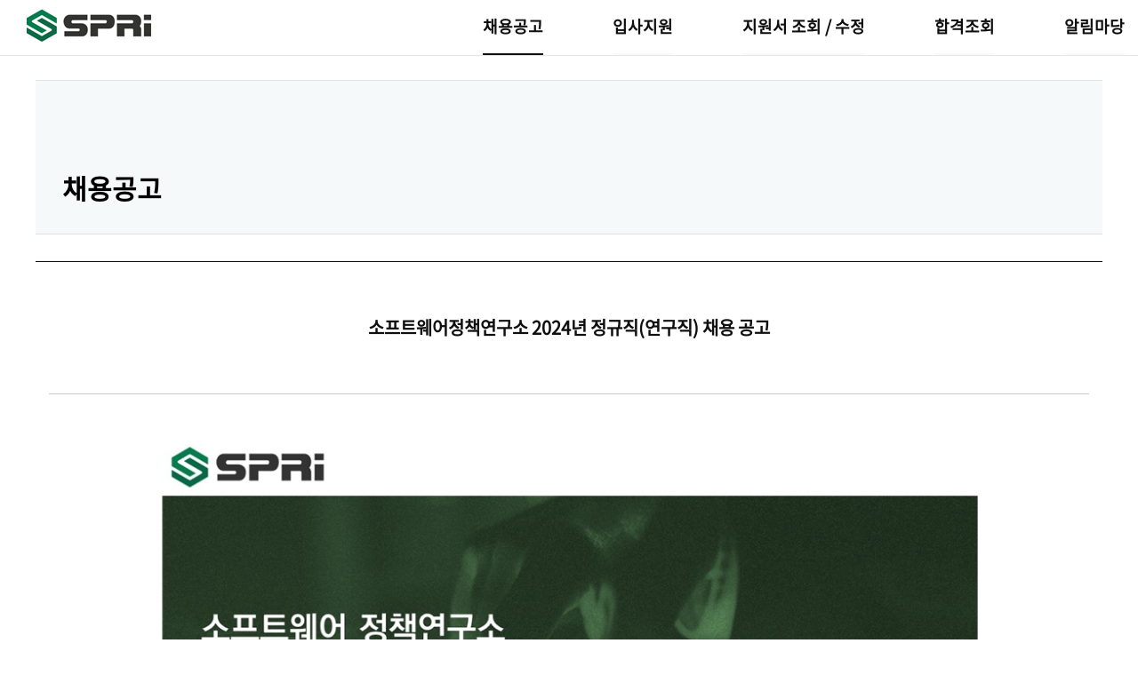

--- FILE ---
content_type: text/html;charset=UTF-8
request_url: https://spri.brms.kr/posting/view?id=1630
body_size: 2619
content:
<!DOCTYPE html>
<html lang="ko">
<head>
	<title>입사지원솔루션 | 채용관리시스템</title>
	<meta charset="utf-8">
    <meta http-equiv="X-UA-Compatible" content="IE=edge">
    <meta name="viewport" content="width=device-width, initial-scale=1">
	

    <link href="/applicant_v2/font/notoSansKR.css" rel="stylesheet">
    <link href="/applicant_v2/vendors/bootstrap/css/bootstrap.min.css" rel="stylesheet">
	<link href="/applicant_v2/css/brms-admin.css" rel="stylesheet">
	<style>
	.page-header {	/* removed sub image */
		color: black;
		margin-top: 1em;
		margin-bottom: 1em;
		padding-top: 10rem;
		padding-bottom: 3rem;
		padding-left: 3rem;
		/*background-color: #d9edf7;*/
		background-color: #f5f9fa;
		border-top: 1px solid #dee2e6;
		border-bottom: 1px solid #dee2e6;
	}
	</style>
</head>

<body>
	<!-- Navigation -->
	<nav class="navbar navbar-default navbar-fixed-top px-5">
    <div class="navbar-header">
        <button type="button" class="navbar-toggle collapsed" data-toggle="collapse" data-target="#brms-navbar">
            <span class="sr-only">Toggle navigation</span>
            <span class="icon-bar"></span>
            <span class="icon-bar"></span>
            <span class="icon-bar"></span>
        </button>
        
		<a href="/" class="navbar-brand"><img src="https://brms-spri.s3.ap-northeast-2.amazonaws.com/public/institution/logo/ci_img01.png" class="my-3"></a>
    </div>

    <div class="collapse navbar-collapse navbar-right" id="brms-navbar">
        <ul class="nav navbar-nav">
            <li><a href="/posting">채용공고</a></li>
            <li><a href="/apply">입사지원</a></li>
            <li><a href="/modify">지원서         조회 / 수정</a></li>
            <li><a href="/result">합격조회</a></li>
            <li class="dropdown">
                <a href="#" class="dropdown-toggle" data-toggle="dropdown" role="button" aria-expanded="false">알림마당 </a>
                <ul class="dropdown-menu border" role="menu">
                    <li><a href="/notice"><span>공지사항</span></a></li>
                    <li><a href="/faq"><span>FAQ</span></a></li>
                    <li><a href="/qna"><span>Q&amp;A</span></a></li>
                </ul>
            </li>
        </ul>
    </div>
</nav>
	
	<!-- page content -->
	<div class="col sub-page">
    <div class="container page-header"><div>채용공고</div></div>
    
	<div>
	    <div class="container py-5" style="border-top: 1px solid #0f0f0f; border-bottom: 1px solid #0f0f0f;">
            <div class="post-title">소프트웨어정책연구소 2024년 정규직(연구직) 채용 공고</div>
	        <div class="py-5"><div><p style="text-align: center;"><img src="https://brms-spri.s3.ap-northeast-2.amazonaws.com/public/posting/link/6f3d0b0f2b1b46ef8f4343a2902461e6.1711349488176/%EA%B3%B5%EA%B3%A0%EB%AC%B8%20%EC%9D%B4%EB%AF%B8%EC%A7%80%20%EC%9E%91%EC%97%85_%EC%A0%95%EA%B7%9C%EC%A7%81%28%EC%97%B0%EA%B5%AC%EC%A7%81%29.jpg" data-filename="공고문 이미지 작업_정규직(연구직).jpg" style="width: 971px;"><br></p></div></div>
	    </div>
	    <div class="container">
	        <div class="post-conf-title">첨부파일</div>
	        <div class="post-file-down">
	            <div style="padding-left:30px;">
	            	<a href="/download/assets/posting/attach/1630/eab357b79a474a4abddecae197a70f0c.1711347279616"><img class="file-download">붙임1_피해자 구제 및 불합격자 이의신청 가이드라인.hwp</a>           	
	            </div>
	            <div style="padding-left:30px;">
	            	<a href="/download/assets/posting/attach/1630/b823ff3e014f4344a5dfdee99160ad3a.1711347279699"><img class="file-download">붙임2_심사기준 안내(정규직).pdf</a>           	
	            </div>
	        </div>
	    </div>
	    <div class="container">
	        <div class="post-conf-title">직무기술서</div>
	        <table class="post-download-table">
	            <thead>
	                <tr><td style="text-align: left; padding: 0 30px;">채용분야</td><td style="text-align: left; padding: 0 30px;">직무기술서</td></tr>
	            </thead>
	            <tbody>
	                <tr>
	                    <td>정규직_SW(소프트웨어) 및 AI(인공지능) 정책연구</td>
	                    <td><a href="/download/assets/field/attach/5745/6f92e0defba146c3be3ce8617936fd60.1711335163326"><img class="file-download">직무기술서_정규직(연구직)_SW(소프트웨어) 및 AI(인공지능) 정책연구.pdf</a></td>
	                </tr>
	            </tbody>
	        </table>
	    </div>
		
		<div class="btn-box">
	        <button class="temp-btn" type="button" onclick="javascript:history.back();">목 록</button>
	        
	    </div>
	    
	</div>
</div>
	<!-- footer content -->
	<footer class="col brms-footer">
	<div class="row">
    	<div class="col col-sm-6 col-md-6">

			<div class="brms-footer-title"><span>입사지원솔루션</span> <a class="ml-3 small" style="color: #ccc;" href="https://-" target="_blank">-</a></div>
			<div class="brms-footer-addr">
	            <div>-</div>
				<div>
					<span>T. 00</span>
					<span><span class="mx-2">|</span><span>F. 00</span></span>
				</div>
	        </div>

	    </div>
	    <div class="col col-sm-6 col-md-6">
	        <div class="copyright">
	            <div>Copyright 2019. <a href="https://www.ninestep.co.kr/" target="_blank" style="color: #6D8497;">NINESTEP Consulting Inc.</a> All Rights Reserved.</div>
	            <div>본 사이트는 Chrome 및 IE 11 이상의 최신 브라우저에 최적화되어 있습니다.</div>
	        </div>
	    </div>
	</div>
</footer>
	<!-- /footer content -->
	<div class="loading"></div>
	
    
	<script src="/applicant/vendors/jquery/jquery.min.js"></script>
	<script src="/applicant_v2/vendors/bootstrap/js/bootstrap.min.js"></script>
	<script src="/applicant_v2/js/sweetalert.js"></script>
	
	<script src="/applicant/js/ObjectUtils.js"></script>
	<script src="/applicant/js/StringUtils.js"></script>
	<script src="/applicant_v2/js/AlertUtils.js"></script>
	<script src="/applicant/js/brms.js"></script>
	<script src="/applicant_v2/js/style.js"></script>
 
	<script type="text/javascript">	
	/*<![CDATA[*/
	$(function() {

		$(document).bind('keydown',function(e){if(e.keyCode==123){e.preventDefault();e.returnValue=false;}});
		$(document).bind("contextmenu",function(e){return false;});
// 		$(document).bind("selectstart",function(){return false;});
// 		$(document).bind("dragstart",function(){return false;});


		$.ajaxSetup({headers: {'X-CSRF-TOKEN': "dad24feb-7238-4867-a3b1-21343038a4c7"}});
		$(document).ready(checkOffset);
	    $(document).scroll(checkOffset);
	    var observer = new MutationObserver(function(mutations) {
			mutations.forEach(function(mutation) {
				checkOffset();
			});
		});
		observer.observe($('body')[0], {attributes: true, childList: true, characterData: true, subtree: true});
	    //$(document).on('DOMSubtreeModified', checkOffset);
	});
	/*]]>*/
	</script>
	
</body>
</html>

--- FILE ---
content_type: text/css
request_url: https://spri.brms.kr/applicant_v2/font/notoSansKR.css
body_size: 243
content:
@font-face {
    font-family: 'NotoSans';
    font-style: normal;
    font-weight: 100;
    src: local('Noto Sans Thin'), local('NotoSans-Thin'),
    url("./noto-fonts/eot/NotoSansKR-Thin-Hestia.eot"),
    url("./noto-fonts/eot/NotoSansKR-Thin-Hestia.eot?#iefix") format('embedded-opentype'),
    url("./noto-fonts/woff/NotoSansKR-Thin-Hestia.woff") format('woff'),
    url("./noto-fonts/otf/NotoSansKR-Thin-Hestia.otf") format('opentype');
}

@font-face {
    font-family: 'NotoSans';
    font-style: normal;
    font-weight: 300;
    src: local('Noto Sans Light'), local('NotoSans-Light'),
    url("./noto-fonts/eot/NotoSansKR-Light-Hestia.eot"),
    url("./noto-fonts/eot/NotoSansKR-Light-Hestia.eot?#iefix") format('embedded-opentype'),
    url("./noto-fonts/woff/NotoSansKR-Light-Hestia.woff") format('woff'),
    url("./noto-fonts/otf/NotoSansKR-Light-Hestia.otf") format('opentype');
}

@font-face {
    font-family: 'NotoSans';
    font-style: normal;
    font-weight: 350;
    src: local('Noto Sans DemiLight'), local('NotoSans-DemiLight'),
    url("./noto-fonts/eot/NotoSansKR-DemiLight-Hestia.eot"),
    url("./noto-fonts/eot/NotoSansKR-DemiLight-Hestia.eot?#iefix") format('embedded-opentype'),
    url("./noto-fonts/woff/NotoSansKR-DemiLight-Hestia.woff") format('woff'),
    url("./noto-fonts/otf/NotoSansKR-DemiLight-Hestia.otf") format('opentype');
}

@font-face {
    font-family: 'NotoSans';
    font-style: normal;
    font-weight: 400;
    src: local('Noto Sans Regular'), local('NotoSans-Regular'),
    url("./noto-fonts/eot/NotoSansKR-Regular-Hestia.eot"),
    url("./noto-fonts/eot/NotoSansKR-Regular-Hestia.eot?#iefix") format('embedded-opentype'),
    url("./noto-fonts/woff/NotoSansKR-Regular-Hestia.woff") format('woff'),
    url("./noto-fonts/otf/NotoSansKR-Regular-Hestia.otf") format('opentype');
}

@font-face {
    font-family: 'Noto Sans Korean';
    font-style: normal;
    font-weight: 500;
    src: local('Noto Sans Medium'), local('NotoSans-Medium'),
    url("./noto-fonts/eot/NotoSansKR-Medium-Hestia.eot"),
    url("./noto-fonts/eot/NotoSansKR-Medium-Hestia.eot?#iefix") format('embedded-opentype'),
    url("./noto-fonts/woff/NotoSansKR-Medium-Hestia.woff") format('woff'),
    url("./noto-fonts/otf/NotoSansKR-Medium-Hestia.otf") format('opentype');
}

@font-face {
    font-family: 'Noto Sans Korean';
    font-style: normal;
    font-weight: 700;
    src: local('Noto Sans Bold'), local('NotoSans-Bold'),
    url("./noto-fonts/eot/NotoSansKR-Bold-Hestia.eot"),
    url("./noto-fonts/eot/NotoSansKR-Bold-Hestia.eot?#iefix") format('embedded-opentype'),
    url("./noto-fonts/woff/NotoSansKR-Bold-Hestia.woff") format('woff'),
    url("./noto-fonts/otf/NotoSansKR-Bold-Hestia.otf") format('opentype');
}

@font-face {
    font-family: 'Noto Sans Korean';
    font-style: normal;
    font-weight: 900;
    src: local('Noto Sans Black'), local('NotoSans-Black'),
    url("./noto-fonts/eot/NotoSansKR-Black-Hestia.eot"),
    url("./noto-fonts/eot/NotoSansKR-Black-Hestia.eot?#iefix") format('embedded-opentype'),
    url("./noto-fonts/woff/NotoSansKR-Black-Hestia.woff") format('woff'),
    url("./noto-fonts/otf/NotoSansKR-Black-Hestia.otf") format('opentype');
}


--- FILE ---
content_type: text/css
request_url: https://spri.brms.kr/applicant_v2/css/brms-admin.css
body_size: 8348
content:
/******************** color *********************/
.c-black { color: #0f0f0f !important; }
.c-grey { color: #666 !important; }
.c-blue { color: #269dff !important; }
.c-pink { color: #ff3369 !important; }
/******************** color *********************/




/******************** CUSTOM CLASS *********************/
body {
    font-family: 'NotoSans' !important;
    position: relative;
    padding-top: 60px;
    color: #0f0f0f;
}

/* a {cursor: pointer;} */
a:hover,
a:link,
a:active,
a:visited { color: #0f0f0f; }

input:focus { outline: none; }
img:not([src]) { content: url('[data-uri]'); }

select {
    padding: 5px 10px !important;
    background: url('/applicant_v2/imgs/arrow.png') no-repeat 100% 50%;
    appearance: none;
}
select::-ms-expand { display: none; }

button:focus,
button:active:focus,
button.active:focus,
button.focus,
button:active.focus,
button.active.focus { outline: none !important; }

.pointer { cursor: pointer; }
.cursor-pointer { cursor: pointer !important; }
.cursor-default { cursor: default !important;}

.font-bold { font-weight: bold !important; }
.font-size-16 { font-size: 1.6rem !important; }
.font-size-18 { font-size: 1.8rem !important; }
.font-size-20 { font-size: 2rem !important; }
.m-auto { margin: 0 auto !important; }

.mt-40 { margin-top: 40px !important; }
.mt-20 { margin-top: 20px !important; }
.mb-50 { margin-bottom: 50px !important; }
.mr-10 { margin-right: 10px !important; }

.w194 { width: 194px !important; }
.w270 { width: 270px !important; }

.popIcon1 {
    display: inline-block;
    width: 130px;
    height: 130px;
    background: url("/applicant_v2/imgs/popIcon-01.png") no-repeat;
}

.popIcon2 {
    display: inline-block;
    width: 130px;
    height: 130px;
    background: url("/applicant_v2/imgs/popIcon-02.png") no-repeat;
}

.popIcon3 {
    display: inline-block;
    width: 130px;
    height: 130px;
    background: url("/applicant_v2/imgs/popIcon-03.png") no-repeat;
}

.popIcon4 {
    display: inline-block;
    width: 130px;
    height: 130px;
    background: url("/applicant_v2/imgs/popIcon-04.png") no-repeat;
}

.success-icon-1,
.fail-icon-1 {
    display: inline-block;
    width: 120px;
    height: 127px;
    margin-left: 20px;
}

.fail-icon-1 {
    display: inline-block;
    width: 130px;
    height: 127px;
    margin-left: 20px;
}
.success-icon-1 { background: url("/applicant_v2/imgs/success-comm-icon-1.gif") no-repeat; }
.fail-icon-1 { background: url("/applicant_v2/imgs/success-comm-icon-1.gif") no-repeat; }

.success-icon-2,
.fail-icon-2 {
    display: inline-block;
    margin-left: 20px;
    width: 107px;
    height: 126px;
}
.success-icon-2 { background: url("/applicant_v2/imgs/success-icon-2.png") no-repeat; }
.fail-icon-2 { background: url("/applicant_v2/imgs/fail-icon-2.png") no-repeat; }

.success-icon-3,
.fail-icon-3 {
    display: inline-block;
    width: 139px;
    height: 127px;
    margin-left: 20px;
}
.success-icon-3 { background: url("/applicant_v2/imgs/success-icon-3.png") no-repeat; }
.fail-icon-3 { background: url("/applicant_v2/imgs/fail-icon-3.png") no-repeat; }

.ellipsis-img {
    display: inline-block;
    width: 11px;
    height: 11px;
    margin-right: 5px;
    background: url("/applicant_v2/imgs/ellipse-img.png") no-repeat;
}

.display-flex { display: flex !important; }
.display-flex > div { z-index: 1000; }
.display-none { display: none !important; }

.ellipsis {
    overflow: hidden;
    text-overflow: ellipsis;
    white-space: nowrap;
}

.login-btn,
.shortcut-apply-btn,
.agree-btn,
.prev-btn,
.next-btn {
    position: relative;
    width: 300px;
    height: 55px;
    font-size: 1.6rem;
    text-align: center;
    line-height: 3;
    margin: 0 auto;
    cursor: pointer;
    color: #fff;
    border: 1px solid #0f0f0f;
    background: #0f0f0f;
}

.prev-arrow-img {
    position: absolute;
    left: 15px;
    width: 50px;
    height: 51px;
    background: url("/applicant_v2/imgs/prev-arrow-img.png") center center no-repeat;
}

.next-arrow-img {
    position: absolute;
    right: 15px;
    width: 50px;
    height: 51px;
    background: url("/applicant_v2/imgs/next-arrow-img.png") center center no-repeat;
}

.login-btn:hover,
.shortcut-apply-btn:hover,
.agree-btn:hover,
.prev-btn:hover,
.next-btn:hover {
    color: #6e96a0;
    border: 1px solid #6e96a0;
    background: #fff;
}

.prev-btn:hover .prev-arrow-img {
    background: url("/applicant_v2/imgs/prev-arrow-img-hover.png") center center no-repeat;
}

.login-btn .next-arrow-img,
.shortcut-apply-btn .next-arrow-img,
.agree-btn .next-arrow-img,
.next-btn:hover .next-arrow-img {
    background: url("/applicant_v2/imgs/next-arrow-img-hover.png") center center no-repeat;
}

.temp-btn,
.print-btn {
    position: relative;
    width: 300px;
    height: 55px;
    font-size: 1.6rem;
    text-align: center;
    color: #fff;
    border: 1px solid #6e96a0;
    line-height: 3;
    margin: 0 auto;
    cursor: pointer;
    background-color: #6e96a0;
}

.temp-btn:hover,
.print-btn:hover {
    color: #0f0f0f;
    border: 1px solid #0f0f0f;
    background: #fff;
}

.submit-btn {
    margin: 0 auto;
    position: relative;
    width: 300px;
    height: 55px;
    font-size: 1.6rem;
    text-align: center;
    color: #fff;
    border: 1px solid #279dff;
    line-height: 3;
    cursor: pointer;
    background-color: #279dff;
}

.submit-btn:hover {
    color: #279dff;
    border: 1px solid #279dff;
    background: #fff;
}

.prev-cancle-btn,
.reload-btn {
    position: relative;
    width: 300px;
    height: 55px;
    font-size: 1.6rem;
    text-align: center;
    line-height: 3;
    margin: 0 auto;
    cursor: pointer;
    color: #fff;
    border: 1px solid #cccccc;
    background: #cccccc;
}

.prev-cancle-btn:hover,
.reload-btn:hover {
    color: #999999;
    border: 1px solid #999999;
    background: #fff;
}

.download-btn {
    position: relative;
/*    padding: 12px 10px;*/
/*     margin-right: 25px; */
/*    width: 140px;	*/
    height: 68px;
    font-size: 1.4rem;
    text-align: center;
    cursor: pointer;
    color: #0f0f0f;
    border: 1px solid #0f0f0f;
    background: #fff;
    vertical-align: bottom;
}

.download-btn:hover {
    color: #fff;
    border: 1px solid #0f0f0f;
    background: #0f0f0f;
}

.download-img {
/*    float: left;*/
/*    margin-top: -10px;*/
    width: 42px;
    height: 66px;
    background: url("/applicant_v2/imgs/pdf-down-img.png") center no-repeat;
    background-size: 70%;
}

.download-btn:hover .download-img {
    background: url("/applicant_v2/imgs/pdf-down-hover-img.png") center no-repeat;
    background-size: 70%;
}


.reload-img {
    position: absolute;
    left: 15px;
    width: 50px;
    height: 51px;
    background: url("/applicant_v2/imgs/reload-img.png") center center no-repeat;
}

.reload-btn:hover .reload-img {
    background: url("/applicant_v2/imgs/reload-img-hover.png") center center no-repeat;
}

.prev-cancle-arrow-img {
    position: absolute;
    left: 15px;
    width: 50px;
    height: 51px;
    background: url("/applicant_v2/imgs/prev-arrow-img.png") center center no-repeat;
}

.prev-cancle-btn:hover .prev-cancle-arrow-img {
    background: url("/applicant_v2/imgs/prev-cancle-arrow-img-hover.png") center center no-repeat;
}

.modal-btn {
    width: calc((100% / 2) - 13px) !important;
    padding: 12px 0px !important;
    border-radius: 0 !important;
    border: none !important;
    color: #6e96a0 !important;
    border-right: 1px solid #6e96a0 !important;
    background-color: #fff !important;
}

.modal-btn:hover { color: #0f0f0f !important; }

.modal-footer .modal-btn:last-child {
    border-right: none !important;
}

.form-group > label {
    font-size: 1.5rem;
    line-height: 3;
}
.form-group > div > label {
    font-size: 1.6rem;
    line-height: 3;
}

.input-form {
    display: block;
    width: 100%;
    height: 40px;
    padding: 6px 0 6px 10px;
    font-size: 1.5rem;
    line-height: 1.42857143;
    border: none;
    border-bottom: 1px solid #999;
}

.apply-content {
	.tab-content .form-group {
		margin-bottom: 0;
	}
	.form-group > label {
	    line-height: unset;
		min-height: 40px;
		padding-top: .75rem;
		background-color: #fafafa;
	}
}

.input-form.is-invalid {
    border-color: #dc3545;
    background-color: #fff0f4;
}

.invalid-feedback {
    width: 100%;
    margin-top: 2px;
    font-size: 1.3rem;
    color: #dc3545;
}

textarea.input-form {
    display: block;
    width: 100%;
    min-height: 300px;
    padding: 15px 20px;
    font-size: 1.5rem;
    border: none;
    border: 1px solid #999;
    resize: none;
}

.txt-count {
    position: absolute;
    top: 270px;
    right: 20px;
    font-size: 1.3rem;
    z-index: 1000;
}

.form-chkRa-inline {
    margin-top: 10px;
}

.form-chkRa-inline div:last-child label {
    margin-right: 0px !important;
}

.file-download {
    margin-right: 10px;
    display: inline-block;
    width: 32px;
    height: 32px;
    background: url("/applicant_v2/imgs/file-download.png") center no-repeat;
}

.txtline-bar {
    display: inline-block;
    width: 1px;
    height: 17px;
    margin: 0 8px;
    content: '';
    vertical-align: -3px;
    background-color: #0f0f0f;
}
.input-daterange input {
  text-align: justify !important;
}

.table-primary,
.table-primary > th,
.table-primary > td {
  background-color: #b8daff;
}

.table-hover .table-primary:hover {
  background-color: #9fcdff;
}

.table-hover .table-primary:hover > td,
.table-hover .table-primary:hover > th {
  background-color: #9fcdff;
}

.table-secondary,
.table-secondary > th,
.table-secondary > td {
  background-color: #d6d8db;
}

.table-hover .table-secondary:hover {
  background-color: #c8cbcf;
}

.table-hover .table-secondary:hover > td,
.table-hover .table-secondary:hover > th {
  background-color: #c8cbcf;
}

.table-success,
.table-success > th,
.table-success > td {
  background-color: #c3e6cb;
}

.table-hover .table-success:hover {
  background-color: #b1dfbb;
}

.table-hover .table-success:hover > td,
.table-hover .table-success:hover > th {
  background-color: #b1dfbb;
}

.table-info,
.table-info > th,
.table-info > td {
  background-color: #bee5eb;
}

.table-hover .table-info:hover {
  background-color: #abdde5;
}

.table-hover .table-info:hover > td,
.table-hover .table-info:hover > th {
  background-color: #abdde5;
}

.table-warning,
.table-warning > th,
.table-warning > td {
  background-color: #ffeeba;
}

.table-hover .table-warning:hover {
  background-color: #ffe8a1;
}

.table-hover .table-warning:hover > td,
.table-hover .table-warning:hover > th {
  background-color: #ffe8a1;
}

.table-danger,
.table-danger > th,
.table-danger > td {
  background-color: #f5c6cb;
}

.table-hover .table-danger:hover {
  background-color: #f1b0b7;
}

.table-hover .table-danger:hover > td,
.table-hover .table-danger:hover > th {
  background-color: #f1b0b7;
}

.table-light,
.table-light > th,
.table-light > td {
  background-color: #fdfdfe;
}

.table-hover .table-light:hover {
  background-color: #ececf6;
}

.table-hover .table-light:hover > td,
.table-hover .table-light:hover > th {
  background-color: #ececf6;
}

.table-dark,
.table-dark > th,
.table-dark > td {
  background-color: #c6c8ca;
}

.table-hover .table-dark:hover {
  background-color: #b9bbbe;
}

.table-hover .table-dark:hover > td,
.table-hover .table-dark:hover > th {
  background-color: #b9bbbe;
}

.table-active,
.table-active > th,
.table-active > td {
  background-color: rgba(0, 0, 0, 0.075);
}

.table-hover .table-active:hover {
  background-color: rgba(0, 0, 0, 0.075);
}

.table-hover .table-active:hover > td,
.table-hover .table-active:hover > th {
  background-color: rgba(0, 0, 0, 0.075);
}

.table .thead-dark th {
  color: #fff;
  background-color: #212529;
  border-color: #32383e;
}

.table .thead-light th {
  color: #495057;
  background-color: #e9ecef;
  border-color: #dee2e6;
}

.table-dark {
  color: #fff;
  background-color: #212529;
}

.table-dark th,
.table-dark td,
.table-dark thead th {
  border-color: #32383e;
}

.table-dark.table-bordered {
  border: 0;
}

.table-dark.table-striped tbody tr:nth-of-type(odd) {
  background-color: rgba(255, 255, 255, 0.05);
}

.table-dark.table-hover tbody tr:hover {
  background-color: rgba(255, 255, 255, 0.075);
}
.w-25 {
  width: 25% !important;
}

.w-45 {
  width: 45% !important;
}

.w-50 {
  width: 50% !important;
}

.w-75 {
  width: 75% !important;
}

.w-100 {
  width: 100% !important;
}

.w-auto {
  width: auto !important;
}

.h-25 {
  height: 25% !important;
}

.h-50 {
  height: 50% !important;
}

.h-75 {
  height: 75% !important;
}

.h-100 {
  height: 100% !important;
}

.h-auto {
  height: auto !important;
}

.mw-100 {
  max-width: 100% !important;
}

.mh-100 {
  max-height: 100% !important;
}

.m-0 {
  margin: 0 !important;
}

.mt-0,
.my-0 {
  margin-top: 0 !important;
}

.mr-0,
.mx-0 {
  margin-right: 0 !important;
}

.mb-0,
.my-0 {
  margin-bottom: 0 !important;
}

.ml-0,
.mx-0 {
  margin-left: 0 !important;
}

.m-1 {
  margin: 0.25rem !important;
}

.mt-1,
.my-1 {
  margin-top: 0.25rem !important;
}

.mr-1,
.mx-1 {
  margin-right: 0.25rem !important;
}

.mb-1,
.my-1 {
  margin-bottom: 0.25rem !important;
}

.ml-1,
.mx-1 {
  margin-left: 0.25rem !important;
}

.m-2 {
  margin: 0.5rem !important;
}

.mt-2,
.my-2 {
  margin-top: 0.5rem !important;
}

.mr-2,
.mx-2 {
  margin-right: 0.5rem !important;
}

.mb-2,
.my-2 {
  margin-bottom: 0.5rem !important;
}

.ml-2,
.mx-2 {
  margin-left: 0.5rem !important;
}

.m-3 {
  margin: 1rem !important;
}

.mt-3,
.my-3 {
  margin-top: 1rem !important;
}

.mr-3,
.mx-3 {
  margin-right: 1rem !important;
}

.mb-3,
.my-3 {
  margin-bottom: 1rem !important;
}

.ml-3,
.mx-3 {
  margin-left: 1rem !important;
}

.m-4 {
  margin: 1.5rem !important;
}

.mt-4,
.my-4 {
  margin-top: 1.5rem !important;
}

.mr-4,
.mx-4 {
  margin-right: 1.5rem !important;
}

.mb-4,
.my-4 {
  margin-bottom: 1.5rem !important;
}

.ml-4,
.mx-4 {
  margin-left: 1.5rem !important;
}

.m-5 {
  margin: 3rem !important;
}

.mt-5,
.my-5 {
  margin-top: 3rem !important;
}

.mr-5,
.mx-5 {
  margin-right: 3rem !important;
}

.mb-5,
.my-5 {
  margin-bottom: 3rem !important;
}

.ml-5,
.mx-5 {
  margin-left: 3rem !important;
}

.p-0 {
  padding: 0 !important;
}

.pt-0,
.py-0 {
  padding-top: 0 !important;
}

.pr-0,
.px-0 {
  padding-right: 0 !important;
}

.pb-0,
.py-0 {
  padding-bottom: 0 !important;
}

.pl-0,
.px-0 {
  padding-left: 0 !important;
}

.p-1 {
  padding: 0.25rem !important;
}

.pt-1,
.py-1 {
  padding-top: 0.25rem !important;
}

.pr-1,
.px-1 {
  padding-right: 0.25rem !important;
}

.pb-1,
.py-1 {
  padding-bottom: 0.25rem !important;
}

.pl-1,
.px-1 {
  padding-left: 0.25rem !important;
}

.p-2 {
  padding: 0.5rem !important;
}

.pt-2,
.py-2 {
  padding-top: 0.5rem !important;
}

.pr-2,
.px-2 {
  padding-right: 0.5rem !important;
}

.pb-2,
.py-2 {
  padding-bottom: 0.5rem !important;
}

.pl-2,
.px-2 {
  padding-left: 0.5rem !important;
}

.p-3 {
  padding: 1rem !important;
}

.pt-3,
.py-3 {
  padding-top: 1rem !important;
}

.pr-3,
.px-3 {
  padding-right: 1rem !important;
}

.pb-3,
.py-3 {
  padding-bottom: 1rem !important;
}

.pl-3,
.px-3 {
  padding-left: 1rem !important;
}

.p-4 {
  padding: 1.5rem !important;
}

.pt-4,
.py-4 {
  padding-top: 1.5rem !important;
}

.pr-4,
.px-4 {
  padding-right: 1.5rem !important;
}

.pb-4,
.py-4 {
  padding-bottom: 1.5rem !important;
}

.pl-4,
.px-4 {
  padding-left: 1.5rem !important;
}

.p-5 {
  padding: 3rem !important;
}

.pt-5,
.py-5 {
  padding-top: 3rem !important;
}

.pr-5,
.px-5 {
  padding-right: 3rem !important;
}

.pb-5,
.py-5 {
  padding-bottom: 3rem !important;
}

.pl-5,
.px-5 {
  padding-left: 3rem !important;
}

.m-auto {
  margin: auto !important;
}

.mt-auto,
.my-auto {
  margin-top: auto !important;
}

.mr-auto,
.mx-auto {
  margin-right: auto !important;
}

.mb-auto,
.my-auto {
  margin-bottom: auto !important;
}

.ml-auto,
.mx-auto {
  margin-left: auto !important;
}
/******************** CUSTOM CLASS *********************/




/******************** PAGINATION *********************/
.pagination a {
    float: left;
    padding: 5px 11px;
    margin-right: 6px;
    border: 1px solid #fff;
    font-size: 1.5rem;
    color: #0f0f0f;
}

.pagination a:last-child {
    margin-right: 0;
}

.pagination a.active {
    color: #fff;
    background-color: #0f0f0f;
    border: 1px solid #0f0f0f;
}

.pagination a:hover:not(.active) {
    border: 1px solid #999999;
}

.page-pre {
    margin-right: 24px !important;
    height: 34px;
    background: url("/applicant_v2/imgs/page-pre.png") center center no-repeat;
}

.page-next {
    margin-left: 18px !important;
    height: 34px;
    background: url("/applicant_v2/imgs/page-next.png") center center no-repeat;
}

.page-pre:hover,
.page-next:hover {
    border: 1px solid transparent !important;
}

.page-pre:hover {
    height: 34px;
    background: url("/applicant_v2/imgs/page-pre-hover.png") center center no-repeat;
}

.page-next:hover {
    height: 34px;
    background: url("/applicant_v2/imgs/page-next-hover.png") center center no-repeat;
}

/******************** PAGINATION *********************/


/******************** MAIN *********************/
.main-image {
    width: 100%;
/*     height: 540px; */
    background-color: #2aabd2;
}

.sub-menubar-mo {
    display: none;
}

.sub-menubar {
    margin-top: -80px;
    padding: 10px 0;
    background: #f5f9fa;
}

.card-sub-box {
    display: flex;
    margin: 0 auto;
}

.sub-menubar-box {
    display: inline-block;
/*     float: left; */
    padding: 26px 45px;
    margin-right: 24px;
    width: 260px;
    height: 110px;
    background: #6e96a0;
    vertical-align: middle;
    color: #fff;
}

.sub-menubar-icon {
    float: left;
    display: block;
    margin-right: 20px;
    width: 60px;
    height: 60px;
}

.sub-menubar-next-img {
    display: none;
}

.sub-menubar-box:hover {
    margin-top: -172px;
    padding: 50px;
    height: 282px;
    background: #1a1a1a;
    color: #fff;
    text-align: center;
}

.sub-menubar-box:hover .sub-menubar-icon {
    float: none;
    margin: 0 auto;
}

.sub-menubar-box:hover .sub-menubar-next-img {
    display: block;
    padding-top: 10px;
    margin: 0 auto;
    width: 48px;
    cursor: pointer;
}

.sub-menubar-title-1 {
    padding: 17px 0;
    color: #fff;
    font-size: 1.8rem;
}

.sub-menubar-title-2 {
    padding: 4px 0;
    color: #fff;
    font-size: 1.8rem;
}

.main-cont {
    padding: 0 50px 50px 50px;
    background: #f5f9fa;
}

.main-cont-heaber {
    position: relative;
    padding: 100px 0 40px 0;
    font-size: 3.5rem;
    text-align: center;
}

.main-cont-thumbnail {
    padding: 36px 10px 36px 35px;
    margin-bottom: 15px;
    height: 190px;
    background: #fff;
    border: 1px solid white;
    box-shadow: 10px 10px 10px #ddd;
    cursor: pointer;
}

.main-cont-thumbnail:hover {
    border: 1px solid #6e96a0;
}

.main-cont-title {
    display: table-cell;
    vertical-align: middle;
    padding-right: 30px !important;
    height: 115px;
    font-size: 2rem;
    line-height: 1.6;
}

.main-cont-sub {
    margin: 29px 0;
    border-left: 1px solid #a1c3cb;
}

.main-cont-sub > div:first-child {
    font-weight: bold;
    font-size: 2.5rem;
}

.main-cont-sub > div:last-child {
    font-size: 1.6rem;
    color: #666;
}

.gl-box-mo {
    display: none;
}

.gl-box {
    position: relative;
    padding: 50px 50px;
}

.notice-gl-box {
    padding: 25px;
    border: 1px solid #6e96a0;
    min-height: 416px;
}

.notice-gl-title {
    position: relative;
    padding: 20px 0;
    font-size: 3rem;
    text-align: center;
}

.notice-gl-title > span {
    font-weight: bold;
    color: #6e96a0;
}

.notice-gl-title > .show-all {
    bottom: 22px
}

.gl-box-table {
    width: 100%;
    max-width: 100%;
    font-size: 1.6rem;
}

.gl-box-table > tbody > tr > td {
    padding: 10px;
    height: 70px;
    vertical-align: middle;
}

.gl-box-table > tbody > tr > td:last-child {
    text-align: center;
    color: #666;
}

.gl-box-table > tbody > tr {
    cursor: pointer;
    border-bottom: 1px solid #999
}

.gl-box-table > tbody > tr:hover > td {
    color: #7197a2;
}

.gl-box-table > tbody > tr:last-child {
    border-bottom: none
}

.faq-gl-box,
.qna-gl-box {
    padding: 44px 0;
    margin-bottom: 10px;
    text-align: center;
    border: 1px solid #6e96a0;
    color: #7197a2;
    cursor: pointer;
}

.faq-gl-box:hover,
.qna-gl-box:hover {
    background: #6e96a0;
    border: 1px solid #6e96a0;
    color: #fff;
}

.faq-gl-box > div,
.qna-gl-box > div {
    font-weight: bold;
    font-size: 3rem;
}

.faq-gl-box > div:last-child,
.qna-gl-box > div:last-child {
    font-weight: normal;
    font-size: 1.6rem;
}

.faq-gl-box .faq-img {
    display: inline-block;
    width: 65px;
    height: 48px;
    background: url("/applicant_v2/imgs/faq-icon.png") no-repeat;
    border: 0;
}

.qna-gl-box .qna-img {
    display: inline-block;
    width: 65px;
    height: 48px;
    background: url("/applicant_v2/imgs/qna-icon.png") no-repeat;
    border: 0;
}

.faq-gl-box:hover .faq-img {
    background: url("/applicant_v2/imgs/faq-hover-icon.png") no-repeat;
    border: 0;
}

.qna-gl-box:hover .qna-img {
    background: url("/applicant_v2/imgs/qna-hover-icon.png") no-repeat;
    border: 0;
}

.brms-footer {
    position: absolute;
    padding: 30px 50px;
    width: 100%;
    height: 150px;
    background: #0f0f0f;
    color: #fff;
}

.brms-footer-title {
    font-size: 1.8rem;
}

.brms-footer-addr {
    margin-top: 10px;
    font-size: 1.4rem;
    color: #ccc;
}

.copyright {
    color: #999;
    font-size: 1.3rem;
    text-align: right;
    padding: 55px 0 0 0;
}

.show-all {
    position: absolute;
    bottom: 40px;
    right: 60px;
    font-size: 1.6rem;
}

.show-all-img {
    display: inline-block;
    width: 27px;
    height: 21px;
    background: url("/applicant_v2/imgs/all-show.png") no-repeat;
    background-size: 27px;
}

.show-all-img:hover {
    background: url("/applicant_v2/imgs/all-show-hover.png") no-repeat;
    background-size: 27px;
}

.show-all:hover .show-all-img {
    background: url("/applicant_v2/imgs/all-show-hover.png") no-repeat;
    background-size: 27px;
}
/******************** MAIN *********************/




/******************** PAGE *********************/
.sub-page {
    padding: 0 0 100px 0;
    min-height: 300px;
}

.page-sub-header {
    margin-bottom: 15px;
    font-size: 2.6rem;
    font-weight: bold;
}

.sub-image {
    width: 100%;
    height: 300px;
    background: url("/applicant_v2/imgs/page-top-img.png") no-repeat;
}

.sub-image2 {
    width: 100%;
    height: 300px;
    background: url("/applicant_v2/imgs/page-top-img2.png") no-repeat;
}

.timeCheck {
    position: fixed;
    bottom: 0;
    padding: 10px;
    width: 100%;
    height: 45px;
    color: #fff;
    font-size: 1.5rem;
    background-color: #6e96a0;
    z-index: 10000;
}

.errorCheck {
    position: fixed;
    bottom: 0;
    padding: 10px;
    width: 100%;
    height: 45px;
    color: #fff;
    font-size: 1.5rem;
    background-color: #ff3369;
    z-index: 10000;
}

.timeCheck img,
.errorCheck img {
    margin-right: 10px;
}

/* .timeCheck span, */
/* .errorCheck span { */
/*     vertical-align: bottom; */
/* } */

.more-time-btn {
	cursor: pointer;
    padding: 0px 7px;
    margin-left: 10px;
    color: #6e96a0;
    font-weight: bold;
    background-color: #fff;
    border: 1px solid #fff;
    font-size: 1.4rem;
}

.post-notice-table {
    table-layout: fixed;
    width: 100%;
    max-width: 100%;
    font-size: 1.65rem;
}

.post-notice-table > thead > tr {
    padding: 10px 0;
    border-top: 2px solid #262628;
    border-bottom: 1px solid #999999;
}

.post-notice-table > thead th {
    padding: 15px 0;
    font-size: 1.6rem !important;
}

.post-notice-table td {
    height: 120px;
    line-height: 1.6;
}

.post-notice-table td.ad-noti {
    text-align: center;
}

.post-notice-table td.ad-noti > div:first-child {
    font-weight: bold;
    font-size: 2rem;
}

.post-notice-table td.ad-noti > div:last-child {
    font-size: 1.5rem;
    color: #666;
}

.post-notice-table > tbody > tr > td {
    vertical-align: middle;
    color: #101010;
    border-bottom: 1px solid #999999;
}

.post-notice-table > tbody > tr {
    border-bottom: 1px solid #999
}

.post-notice-table > tbody > tr:hover > td {
    background: #f5f9fa;
    border-bottom: 1px solid #262628;
}

.post-notice-table > tbody > tr.table-primary:hover > td {
    background-color: #9fcdff;
}
.post-notice-table > tbody > tr.table-secondary:hover > td {
    background-color: #c8cbcf;
}
.post-notice-table > tbody > tr.table-info:hover > td {
    background-color: #abdde5;
}
.post-notice-table > tbody > tr.table-success:hover > td {
    background-color: #b1dfbb;
}
.post-notice-table > tbody > tr.table-warning:hover > td {
    background-color: #ffe8a1;
}
.post-notice-table > tbody > tr.table-danger:hover > td {
    background-color: #f1b0b7;
}
.post-notice-table > tbody > tr.table-light:hover > td {
    background-color: #ececf6;
}
.post-notice-table > tbody > tr.table-dark:hover > td {
    background-color: #b9bbbe;
}

.notice-table td {
    height: 40px;
    line-height: 1.6;
}
.notice-table td .file-download {
    margin-right: auto;
}

.step-box {
    display: flex;
    position: relative;
    padding: 50px 0 100px 0;
}

.step-line {
    float: left;
    margin: 0 50px;
}

.step-sub-box {
    float: left;
    text-align: center;
    color: #7096a1;
    font-size: 1.6rem;
}

.step-sub-box.active {
    color: #000;
}

.step-sub-box div {
    margin-top: 10px;
}

.step-sub-box div span {
    font-weight: bold;
}

.rules-title {
    margin-bottom: 15px;
    font-size: 2.4rem;
    font-weight: bold;
}

.rules-box {
    display: inline-block;
    padding: 30px 40px;
    width: 100%;
    background: #f5f9fa;
    border-top: 1px solid #262628;
    border-bottom: 1px solid #999999;
    line-height: 1.5;
    margin-bottom: 30px;
}

.rules-box div:first-child {
    color: #7096a1;
    text-align: center;
    font-size: 2.4rem;
}

.step1.rules-box div:first-child {
    margin: 11px 0;
}

.step2.rules-box div:first-child {
    margin: 38px 0;
}

.step3.rules-box div:first-child {
    margin: 38px 0;
}

.step-qna.rules-box div:first-child,
.step-qna.rules-box div:first-child img,
.step-qna.rules-box div:first-child img.notice-icon {
    margin: 0;
}

.step-qna.rules-box ul li {
    line-height: 2.4;
}

.rules-box div:first-child img.notice-icon {
    display: inline-block;
    width: 120px;
    height: 120px;
    margin-bottom: 20px;
    background: url("/applicant_v2/imgs/notice-icon.png") no-repeat;
}
.rules-box div:first-child img.notice-icon+div {
	font-size: 1.8rem !important;
}

.rules-box div:last-child {
    font-size: 1.6rem;
}

.rules-box div:last-child li {
    margin-bottom: 18px;
}

.rules-box div:last-child li:last-child {
    margin-bottom: 0;
}

.agree-noti-box {
    display: inline-block;
    position: relative;
    width: 100%;
    margin-bottom: 20px;
}

.agree-noti-box-title {
    padding: 30px 0 10px 0;
    font-size: 2rem;
    font-weight: bold;
}

.agree-noti-sub {
    margin-bottom: 10px;
    padding: 25px 30px;
    border: 1px solid #999999;
    font-size: 1.5rem;
    line-height: 1.7;
    color: #666;
}

/* .form-title-box { */
/*     padding: 30px 0; */
/* } */

.form-sub-title {
    font-size: 2.2rem;
    font-weight: bold;
    text-align: center;
    color: #6e96a0;
}
.form-box-tap {
    padding-bottom: 20px;
}
.form-box-tap ul li {
/*     height: 110px; */
    padding: 15px 8px;
    text-align: center;
    vertical-align: middle;
    background-color: #f5f9fa;
    cursor: pointer;
}

.form-box-tap ul li a {
    margin-right: 0;
    margin-left: 0;
    color: #6e96a0;
    font-size: 1.6rem;
    font-weight: bold;
}

.form-box-tap ul li.active a:focus,
.form-box-tap ul li.active a:hover{
    color: #fff;
    background-color: transparent;
    border: none;
    border-bottom-color: transparent
}

.form-box-tap ul li:hover,
.form-box-tap ul li.active {
    background-color: #0f0f0f;
    border: 1px solid #0f0f0f;
}

.form-box-tap ul li:hover a,
.form-box-tap ul li.active a {
    color: #fff;
    background-color: transparent;
    border: none;
    border-bottom-color: transparent
}

.form-title {
    padding: 10px 30px 30px 30px;
    text-align: center;
    font-size: 2.4rem;
    font-weight: bold;
}

.agree-noti-form {
    position: relative;
    display: inline-block;
    width: 100%;
}

.agree-noti-form label {
    font-size: 1.5rem;
}

.agree-noti-form-title {
    padding: 30px 0 10px 0;
    font-size: 1.8rem;
    font-weight: bold;
}

.qna-box-title {
    padding: 80px 0 5px 0;
    font-size: 2rem;
    font-weight: bold;
}

.qna-box {
    padding: 20px;
    border-top: 1px solid #ccc;
}

.qna-box .agree-noti-form-title {
    padding: 10px 0 10px 0;
}

.disabled-input {
	pointer-events: none;
	opacity: 0.4;
}

.add-form-box {
    position: relative;
    width: 100%;
    padding-bottom: 60px;
}

.add-form-sub-info {
    padding: 50px 70px 20px 70px;
    font-size: 1.6rem;
    font-weight: bold;
    color: #666666;
    background-color: #fff;
    line-height: 1.8;
}

.add-form-box-title {
    padding: 0 0 10px 0;
    font-size: 2.2rem;
    font-weight: bold;
    border-bottom: 2px solid #0f0f0f;
}

.add-form-sub-box-title {
    padding: 20px 30px;
    font-size: 1.6rem;
    font-weight: 500;
    background-color: #f5f9fa;
}

.add-form-sub-box {
    position: relative;
    display: inline-block;
    padding: 20px;
    width: 100%;
    border: 1px solid #dee2e6;
}

.add-form-box-btn {
    margin-bottom: 20px;
    height: 85px;
    border-top: 1px solid #0f0f0f;
    background-color: #f5f9fa;
    text-align: center;
}

.add-form-box-img {
    display: inline-block;
    margin: 19px 0;
    width: 46px;
    height: 46px;
    background: url("/applicant_v2/imgs/add-form-img.png") no-repeat;
    cursor: pointer;
}

.add-form-box-img:hover {
    background: url("/applicant_v2/imgs/add-form-img-hover.png") no-repeat;
}

.file-form label.label-file {
    line-height: 4;
}

.file-form input.input-file {
    padding: 7px 15px;
    height: 60px;
    border: 1px solid #999;
}

.file-box-info {
    padding: 10px;
    font-weight: bold;
}

.file-box {
    position: relative;
    padding: 13px 15px;
    height: 60px;
    border: 1px solid #999;
}

.file-box-title {
    display: inline-block;
    max-width: 100%;
    margin-bottom: 5px;
    font-weight: 700;
    font-size: 1.5rem;
}

.file-btn-box {
    position: absolute;
    top: 9px;
    right: 10px;
}

.file-btn-box input[type="file"] {
    position: absolute;
    width: 1px;
    height: 1px;
    padding: 0;
    margin: -1px;
    overflow: hidden;
    clip:rect(0,0,0,0);
    border: 0;
}

.file-btn-box label {
    padding: 9px 0;
    font-weight: 400;
}

.upload-file-name {
    vertical-align: middle;
    background-color: transparent;
    border: none;
    -webkit-appearance: none;
    -moz-appearance: none;
    appearance: none;
}

.file-btn-box .cancle-btn,
.file-btn-box .insert-btn {
    width: 140px;
    height: 40px;
    font-size: 1.4rem;
}

.cancle-btn,
.insert-btn,
.delete-btn {
    position: relative;
    margin: 0 auto;
    width: 180px;
    height: 40px;
    text-align: center;
    font-size: 1.6rem;
    cursor: pointer;
    color: #fff;
}

.cancle-btn {
    border: 1px solid #ccc;
    background: #ccc;
}

.cancle-btn:hover {
    border: 1px solid #999;
    background: #fff;
    color: #666;
}

.insert-btn {
    border: 1px solid #0f0f0f;
    background: #0f0f0f;
}

.insert-btn:hover {
    border: 1px solid #6e96a0;
    background: #fff;
    color: #6e96a0;
}

.delete-btn {
    border: 1px solid #6e96a0;
    background-color: #6e96a0;
}

.delete-btn:hover {
    color: #0f0f0f;
    border: 1px solid #0f0f0f;
    background: #fff;
}

.add-form-btn-box {
    position: relative;
    display: inline-block;
    width: 100%;
    margin-top: 20px;
    padding: 40px 0 20px 0;
    text-align: center;
    border-top: 1px solid #ccc;
}

.btn-box {
    position: relative;
    display: inline-block;
    width: 100%;
    margin-top: 20px;
    text-align: center;
}

.form-btn {
    position: absolute;
    top: 5px;
    right: 5px;
    margin: 0 auto;
    width: 100px;
    height: 30px;
    text-align: center;
    font-size: 1.3rem;
    cursor: pointer;
    border: 1px solid #6e96a0;
    background: #fff;
    color: #6e96a0;
}

.form-btn:hover {
    background: #6e96a0;
    color: #fff;
}

.find-pass {
    position: absolute;
    top: 34px;
    width: 150px;
    font-size: 17px;
    color: #ff3369;
    border: 0;
    text-align: left;
    background: #fff;
}

.find-pass-img {
    float: left;
    margin-left: 10px;
    margin-right: 5px;
    width: 17px;
    height: 19px;
    background: url("/applicant_v2/imgs/find-pass.png") no-repeat;
}

.info-box {
    display: inline-block;
    padding: 30px 40px;
    width: 100%;
    background: #f5f9fa;
    border-top: 1px solid #262628;
    border-bottom: 1px solid #999999;
    line-height: 1.5;
    text-align: center;
}

.info-box-title {
    margin-top: 25px;
    font-weight: bold;
    font-size: 2.2rem;
    color: #6e96a0;
}

.info-box-sub {
    margin-top: 10px;
    font-size: 1.8rem;
}

.info-box-ul {
    margin-top: 10px;
    font-size: 1.6rem;
    text-align: center;
}

.find-pass-form {
    margin: 0 auto;
    width: 70%;
}

.post-conf-title {
    padding: 80px 0 20px 0;
    font-size: 2rem;
    font-weight: bold;
}

.post-detail {
    padding: 60px 0 50px 0;
    border-top: 1px solid #0f0f0f;
    border-bottom: 1px solid #0f0f0f;
}

.post-detail div:first-child {
    font-size: 2rem;
    font-weight: bold;
    text-align: center;
}

.post-title {
    padding: 30px 30px 60px 30px;
    text-align: center;
    font-size: 2rem;
    font-weight: bold;
    border-bottom: 1px solid #ccc;
}

.post-detail-sub {
    padding: 50px 30px 0 30px;
}

.post-detail-sub > div {
    padding: 20px;
    width: 100%;
    min-height: 200px;
    background-color: #f5f9fa;
    font-size: 2.6rem;
}

.post-file-down {
    padding: 20px 0;
    border-top: 1px solid #0f0f0f;
    border-bottom: 1px solid #0f0f0f;
    font-size: 1.6rem;
}

.post-file-down div {
    padding: 10px 0;
}

.post-download-table {
    width: 100%;
    border-top: 1px solid #0f0f0f;
    border-bottom: 1px solid #0f0f0f;
    text-align: center;
    font-size: 1.6rem;
}

.post-download-table thead tr {
    height: 50px;
    border-bottom: 1px solid #cccccc;
    font-weight: bold;
}

.post-download-table tbody tr {
    height: 55px;
    text-align: left;
}

.post-download-table tbody tr td {
    padding: 0 30px;
}

.noti-detail {
    padding: 40px 0 30px 0;
    border-top: 1px solid #0f0f0f;
    border-bottom: 1px solid #0f0f0f;
}

.noti-title {
    padding-bottom: 50px;
    font-size: 2rem;
    font-weight: bold;
}

.noti-file-down-title {
    padding: 10px 0;
    height: 42px;
    font-size: 1.5rem;
    border-top: 1px solid #ccc;
}

.noti-file-down {
    padding: 10px 0;
    font-size: 1.5rem;
    border-top: 1px solid #ccc;
    border-bottom: 1px solid #ccc;
}

.noti-file-down .file-download {
    width: 24px;
    height: 25px;
    background-size: 24px;
}

.noti-file-down div {
    padding: 5px 0;
    border-bottom: 1px solid #fff;
}

.noti-file-down div:hover {
    cursor: pointer;
    background: #f5f9fa;
    border-bottom: 1px solid #262628;
}

.noti-content {
    padding: 30px 20px 0 20px;
}

.noti-content > div {
    padding: 20px;
    width: 100%;
    min-height: 200px;
    background-color: #f5f9fa;
    font-size: 1.8rem;
}

.accordion-table {
    position: relative;
    width: 100%;
    max-width: 100%;
    font-size: 1.6rem;
    border-top: 1px solid #0f0f0f;
    border-bottom: 1px solid #0f0f0f;
}

.accordion-title {
    padding: 20px 10px;
    height: 100px;
    color: #6e96a0;
    cursor: pointer;
}

.accordion-title .accordion-arrow {
    text-align: center;
}

.accordion-title .accordion-arrow:after {
    font-family: "Glyphicons Halflings";
    content: "\e080";
}

.accordion-title.collapsed .accordion-arrow:after {
    font-family: "Glyphicons Halflings";
    content: "\e114";
}

.accordion-context {
    display: none;
    padding: 20px 10px;
    background: #f5f9fa;
    color: #666666;
    font-size: 1.5rem;
    line-height: 1.8;
    border-bottom: 1px solid #6e96a0;
}

.accordion-table th,
.accordion-table td {
    padding: 30px 0;
}

.accordion-table tr {
    border-top: 1px solid #ccc;
}

.accordion-table tr:first-child {
    border-top: none;
}

.accordion-table tr td {
    vertical-align: middle;
}

.alert-table {
    width: 100%;
    text-align: left;
}

.alert-table th {
    padding: 10px 0;
}

.alert-table td {
    padding: 10px;
    border-bottom: 1px solid #ccc;;
}

.tab-pane .file-box {
    margin-bottom: 25px;
}

.tab-pane .file-box:last-child {
    margin-bottom: 0;
}

.ledge-box {
    margin-top: 40px;
    padding-top: 70px;
    border-top: 1px solid #0f0f0f;
    text-align: center;
    font-size: 1.8rem;
}

.ledge-box div {
    margin-top: 30px;
    color: #6e96a0;
}

.ledge-box div span {
    margin-left: 15px;
}

.justify-content-start {  /* added by bwkim */
    display: flex;
    justify-content: flex-start;
}
.justify-content-end {  /* added by bwkim */
    display: flex;
    justify-content: flex-end;
}
.justify-content-center {  /* added by bwkim */
    display: flex;
    justify-content: center;
}
.justify-content-between {  /* added by bwkim */
    display: flex;
    justify-content: space-between;
}
.justify-content-around {  /* added by bwkim */
    display: flex;
    justify-content: space-around;
}
.underline {
    text-decoration: underline;
}
.font-weight-light {
  font-weight: 300 !important;
}
.font-weight-normal {
  font-weight: 400 !important;
}
.font-weight-bold {
  font-weight: 700 !important;
}
.font-italic {
  font-style: italic !important;
}
.text-decoration-none {
  text-decoration: none !important;
}
.text-decoration-underline {
  text-decoration: underline !important;
}
.text-decoration-line-through {
  text-decoration: line-through !important;
}
.bg-white {
  background-color: #fff !important;
}
.bg-transparent {
  background-color: transparent !important;
}

.border {
  border: 1px solid #dee2e6 !important;
}

.border-top {
  border-top: 1px solid #dee2e6 !important;
}

.border-right {
  border-right: 1px solid #dee2e6 !important;
}

.border-bottom {
  border-bottom: 1px solid #dee2e6 !important;
}

.border-left {
  border-left: 1px solid #dee2e6 !important;
}

.border-0 {
  border: 0 !important;
}

.border-top-0 {
  border-top: 0 !important;
}

.border-right-0 {
  border-right: 0 !important;
}

.border-bottom-0 {
  border-bottom: 0 !important;
}

.border-left-0 {
  border-left: 0 !important;
}

.border-primary {
  border-color: #007bff !important;
}

.border-secondary {
  border-color: #6c757d !important;
}

.border-success {
  border-color: #28a745 !important;
}

.border-info {
  border-color: #17a2b8 !important;
}

.border-warning {
  border-color: #ffc107 !important;
}

.border-danger {
  border-color: #dc3545 !important;
}

.border-light {
  border-color: #f8f9fa !important;
}

.border-dark {
  border-color: #343a40 !important;
}

.border-white {
  border-color: #fff !important;
}

.d-none {
  display: none !important;
}

.d-inline {
  display: inline !important;
}

.d-inline-block {
  display: inline-block !important;
}

.d-block {
  display: block !important;
}

p.parsley-success {
    color: #468847;
    background-color: #DFF0D8;
    border: 1px solid #D6E9C6
}
p.parsley-error {
    color: #B94A48;
    background-color: #F2DEDE;
    border: 1px solid #EED3D7
}
ul.parsley-errors-list {
    list-style: none;
    color: #E74C3C;
    padding-left: 0
}
input.parsley-error,
select.parsley-error,
textarea.parsley-error {
    background: #FAEDEC;
    border: 1px solid #E85445 !important;
}
#step-1 #agreements ul.agreement-content {
	list-style-type: none;
}
.loading {
	display: none;
	position: fixed;
	left: 0px;
	top: 0px;
	width: 100%;
	height: 100%;
	z-index: 99999;
	filter:alpha(opacity=50);-moz-opacity:0.5;opacity : 0.5;
	background: url('/applicant/images/ajax-loader.gif') 50% 50% no-repeat rgb(249,249,249);
}
.list-wrapper > ul.list-group > li.list-group-item {
	margin-bottom: 10px;
}
.dropwdown-email-domain {
	margin-top: 5px;
}
#brms-navbar .dropdown .dropdown-toggle:hover+.dropdown-menu {display: block;}
#brms-navbar .dropdown .dropdown-menu:hover {display: block;}
/******************** PAGE *********************/




/******************** MOBILE *********************/
@media (max-width: 992px) {
    .step-line {
        float: left;
        margin: 0 20px;
    }
}

@media (max-width: 768px) {
	.navbar-default .navbar-brand { max-width: 240px; }
	img:not([src]) { background-size: 75%; }
    .main-image, .sub-menubar, .gl-box, .step-box, .step-line { display: none; }

    .sub-image {
        width: 100%;
        height: 150px;
        background: url("/applicant_v2/imgs/m-page-top-img.png") no-repeat;
        background-size: 100% !important;
    }

    .sub-image2 {
        width: 100%;
        height: 150px;
        background: url("/applicant_v2/imgs/m-page-top-img2.png") no-repeat;
        background-size: 100% !important;
    }

    .navbar-default { padding: 0 !important; }
    .navbar-toggle { padding: 14px 10px !important; }
    .navbar-brand { margin-left: 20px; }
    .nav > li > a {
        margin-left: 0 !important;
        padding: 20px !important;
        font-size: 1.5rem !important;
        line-height: 5px !important;
    }
    .navbar-nav .open .dropdown-menu {
        padding: 10px !important;
        font-size: 1.4rem !important;
        text-align: left;
    }

    .main-cont { padding: 0 20px 20px 20px; }
    .main-cont-heaber {
        padding: 40px 0 20px !important;
        font-size: 2.5rem !important;
    }

    .show-all {
        bottom: 13px !important;
        right: 14px !important;
        font-size: 1.4rem !important;
    }

    .main-cont-thumbnail {
        height: auto;
        padding: 15px !important;
    }

    .main-cont-thumbnail > div {
        padding-bottom: 5px;
        border-left: none;
    }

    .main-cont-title {
        font-size: 1.6rem;
        height: auto;
    }

    .main-cont-sub {
        margin: 10px 0;
        border-left: none;
        text-align: right;
    }

    .main-cont-sub > div:first-child { font-size: 1.7rem; }
    .main-cont-sub > div:last-child { font-size: 1.4rem; }

    .gl-box-mo {
        display: block;
        padding: 30px;
    }

    .faq-gl-box > div, .qna-gl-box > div { font-size: 1.8rem !important; }
    .faq-gl-box > div:last-child, .qna-gl-box > div:last-child { font-size: 1.6rem !important; }

    .page-header {
        margin: -40px 0 60px !important;
        font-size: 2.2rem !important;
    }

    .post-notice-table { font-size: 1.4rem !important; }
    .post-notice-table td {
        height: auto;
        line-height: 2;
    }
    .post-notice-table > thead th {
        padding: 5px 0;
        font-size: 1.4rem !important;
    }
    .post-notice-table td.ad-noti > div:first-child { font-size: 1.4rem !important; }
    .post-notice-table td.ad-noti > div:last-child { font-size: 1.3rem !important; }

    .sub-page { padding: 0 0 30px 0 !important; }

    .pagination { margin: 30px 0 !important; }
    .pagination a { font-size: 1.3rem !important; }
    .page-prev,
    .page-next { height: 30px !important; }

    .post-detail { padding: 30px 0 10px 0 !important; }
    .post-detail div:first-child,
    .post-title { font-size: 1.6rem !important; }
    .post-title,
    .post-detail-sub { padding: 20px !important; }

    .post-conf-title {
        padding: 40px 0 15px 0 !important;
        font-size: 1.6rem !important;
    }
    .post-file-down {
        padding: 15px 0 !important;
        font-size: 1.4rem !important;
    }
    .post-file-down div { padding: 5px !important; }

    .post-download-table { font-size: 1.4rem !important; }
    .post-download-table thead tr { height: 35px; }
    .post-download-table tbody tr { height: 50px; }
    .post-download-table tbody tr td { padding: 0 !important;}

    .prev-btn, .next-btn, .shortcut-apply-btn, .agree-btn, .login-btn, .submit-btn, .temp-btn, .prev-cancle-btn, .reload-btn, .print-btn {
        width: 120px;
        height: 45px;
        font-size: 1.4rem !important;
    }

    .find-pass { width: 120px; }

    .prev-arrow-img, .next-arrow-img, .prev-cancle-arrow-img, .reload-img { display: none; }

    .file-btn-box .cancle-btn, .file-btn-box .insert-btn {
        width: 80px;
        height: 32px;
        font-size: 1.2rem !important;
    }
    .file-btn-box label { padding: 6.5px 0 !important; }
    .file-box {
        padding: 10px 15px;
        height: 55px;
    }

    .step-sub-box { margin-right: 45px; }
    .step-sub-box:last-child { margin-right: 0; }

    ul { margin-left: -20px; }
    .rules-title { font-size: 1.8rem !important; }
    .rules-box { padding: 10px !important; }
    .rules-box div:last-child { font-size: 1.4rem !important; }
    .rules-box div:last-child li { margin-bottom: 0px; }

    .agree-noti-box-title { font-size: 1.7rem !important; }
    .agree-noti-sub {
        padding: 15px !important;
        font-size: 1.4rem !important;
    }

    .agree-noti-form-title {
        padding: 15px 0 10px 0;
        font-size: 1.6rem !important;
    }
    .input-form { font-size: 1.4rem !important; }

    .form-sub-title { font-size: 1.6rem !important;}
    .form-title {
        padding: 20px !important;
        font-size: 1.8rem !important;
    }

    .form-box-tap ul li { height: 70px ;}
    .nav.nav-justified { padding-left: 40px !important;}

    .add-form-box-title {
        padding: 10px 0 10px 0 !important;
        font-size: 1.8rem !important;
    }
    .add-form-sub-box-title {
        padding: 10px 20px !important;
        font-size: 1.4rem !important;
    }
    .add-form-sub-box { padding: 5px !important; }
    .add-form-box-btn { height: 75px; }

    .form-group > label {
        font-size: 1.3rem !important;
        line-height: 1;
    }
    .radio.icheck-primary { margin-bottom: 15px; }
    .form-control {
        height: 35px;
        font-size: 1.3rem !important;
    }

    .input-group { display: inline-block !important; }
    .w194, .w270 { width: 100% !important; }

    .ledge-box { font-size: 1.5rem !important; }

    .info-box-title { font-size: 1.7rem !important; }
    .info-box-sub { font-size: 1.5rem !important; }

    .find-pass-form { width: 90%; }

    .info-box {
        padding: 15px;
        margin-bottom: 15px;
    }
    .info-box-ul { font-size: 1.4rem !important; }

    .qna-box-title {
        padding: 30px 0 5px 0;
        font-size: 1.7rem !important;
    }

    .file-form label.label-file { line-height: 1; }
    .file-box-title { font-size: 1.3rem !important; }
    .file-form input.input-file {
        padding: 7px 10px;
        height: 45px;
    }

    .mt-40 { margin-top: 20px !important; }

    .accordion-title {
        padding: 10px;
        height: 60px;
    }
    .accordion-context {
        padding: 10px;
        font-size: 1.4rem !important;
        line-height: 1.6;
    }
    .accordion-table { font-size: 1.4rem !important; }
    .accordion-table th, .accordion-table td { padding: 15px 10px; }

    .font-size-16 { font-size: 1.4rem !important; }

    .mr-10 { margin-right: 0px !important; }

    .brms-footer {
        padding: 20px 20px;
        height: 190px;
    }
    .brms-footer-title { font-size: 1.5rem; }
    .brms-footer-addr { font-size: 1.3rem; }
    .copyright {
        margin-top: 0px;
        font-size: 1.1rem;
    }

    .info-mobile-box {
        padding: 45px 0;
        height: auto;
        text-align: center;
    }

    .info-mobile-box .fail-icon-3 {
        margin-bottom: 25px;
        background-size: 100% !important;
    }

    .info-mobile-box-title {
        margin-top: 25px;
        font-size: 3rem;
        font-weight: bold;
        color: #6e96a0;
    }

    .info-mobile-box-sub {
        margin-top: 25px;
        font-size: 1.6rem;
    }

    .brms-mobile-footer {
        position: fixed;
        bottom: 0;
        padding: 33px 50px;
        width: 100%;
        height: 100px;
        background: #0f0f0f;
        color: #fff;
    }

    .brms-mobile-footer-title {
        font-size: 2.2rem;
        color: #fff;
    }
}
/******************** MOBILE *********************/
.modal-body.modal-scrollable {
    /*max-height: calc(100vh - 220px);*/
	max-height: 80vh;
    overflow-y: auto;
}

--- FILE ---
content_type: application/javascript
request_url: https://spri.brms.kr/applicant_v2/js/AlertUtils.js
body_size: 1702
content:
AlertUtils = {};
AlertUtils.confirm = function(options, fn) {
//	switch(typeof options) {
//	case 'object':
//		var defaults = {
//			title : "",
//			text : "",
//			icon : "warning",
//			showCancelButton : true,
//			confirmButtonClass : "btn-primary",
//			cancelButtonColor : "#ffffff",
//			confirmButtonText : "확 인",
//			cancelButtonText : "취 소",
//			closeOnConfirm: false,
//			closeOnCancel: true,
//			showLoaderOnConfirm: true
//		};
//		options = $.extend(true, defaults, options);
//		if(options.html == true) options.text = options.text + '<br /><br />';
//		else options.text = options.text + '\n\n';
////		setTimeout(function() { swal(options, fn); $('div.sweet-alert > p.lead').css('font-size', '1.0rem'); }, 100);
//		swal(options).then(fn);
//		break;
//	default:
//		console.error('### unknown arguments type : ' + typeof options);
//		break;
//	}
	var defaults = {
        icon: "info",
        buttons: true
    };
	options = $.extend(true, defaults, options);
	if(options.type) {
		options.icon = options["type"];
		delete options["type"];
	}
	if(options.showCancelButton == false) {
		options.buttons = {
			cancel: false,
			confirm: true
		};
	}
	if(options.html) {
		var wrapper = document.createElement('div');
		wrapper.innerHTML = options["html"].trim();
		options.content = wrapper;
		delete options["html"];
	}
	swal(options).then(fn);
}
AlertUtils.alert = function(arg1, arg2, arg3) {
	var title = arg1, text = arg2, type = arg3;
	if(!arg1) {
		console.error('### not found argments');
		return;
	}
	if(!arg2) {
		title = "";
		text = arg1;
		type = "";
	} else if(!arg3) {
		title = "";
		text = arg1;
		type = arg2;
	}
	text = text + '\n\n';
	return swal(title, text, type);
//	setTimeout(function() { swal(title, text, type); $('div.sweet-alert > p.lead').css('font-size', '1.0rem'); }, 100);
}
AlertUtils.info = function(arg1, arg2, arg3) {
	if(!arg1) {
		console.error('### not found argments');
		return;
	}
	var title = arg1, text = arg2, fn = arg3;
	if(!arg2) {
		title = "";
		text = arg1;
		fn = null;
	} else if(!arg3 && $.isFunction(arg2)) {
		title = "";
		text = arg1;
		fn = arg2;
	}
	text = text + '\n\n';
	return swal(title, text, 'info').then(fn);
}
AlertUtils.success = function(arg1, arg2, arg3) {
	if(!arg1) {
		console.error('### not found argments');
		return;
	}
	var title = arg1, text = arg2, fn = arg3;
	if(!arg2) {
		title = "";
		text = arg1;
		fn = null;
	} else if(!arg3 && $.isFunction(arg2)) {
		title = "";
		text = arg1;
		fn = arg2;
	}
	text = text + '\n\n';
	return swal(title, text, 'success').then(fn);
}
AlertUtils.error = function(arg1, arg2, arg3) {
	if(!arg1) {
		console.error('### not found argments');
		return;
	}
	var title = arg1, text = arg2, fn = arg3;
	if(!arg2) {
		title = "";
		text = arg1;
		fn = null;
	} else if(!arg3 && $.isFunction(arg2)) {
		title = "";
		text = arg1;
		fn = arg2;
	}
	text = text + '\n\n';
	return swal(title, text, 'error').then(fn);
}
AlertUtils.warning = function(arg1, arg2, arg3) {
	if(!arg1) {
		console.error('### not found argments');
		return;
	}
	var title = arg1, text = arg2, fn = arg3;
	if(!arg2) {
		title = "";
		text = arg1;
		fn = null;
	} else if(!arg3 && $.isFunction(arg2)) {
		title = "";
		text = arg1;
		fn = arg2;
	}
	text = text + '\n\n';
	return swal(title, text, 'warning').then(fn);
}
/// sweetalert resume
AlertUtils.succssAlert = function (msg) { swal({ text: msg, icon: "success", button: "확인"}); }
AlertUtils.infoAlert = function (msg) { swal({ text: msg, icon: "info", button: "확인"}); }
AlertUtils.errorAlert = function (msg) { swal({ text: msg, icon: "error", button: "확인"}); }
/*
AlertUtils.alreadyApply = function () {
        swal({
            text: "해당 채용공고의 채용분야에\n이미 입사지원한 지원자입니다.\n\n지원서 수정에서 지원서를 수정해 주세요",
            icon: "error",
            button: "확인"
        });
    }

AlertUtils.clickBtn2 = function () {
        var innerTxt = '증빙자료';

        swal({
            text: "저장하지 않은 항목이 있습니다.\n\n[" + innerTxt + "] 항목을 저장해 주세요.",
            icon: "error",
            button: "확인"
        });
    }

AlertUtils.clickBtn3 = function () {
        swal({
            text: "항목을 저장하시겠습니까?",
            icon: "info",
            buttons: true,
        }).then(function (value) {
            if (value) {
                clickBtn4();
            }
        });
    }

AlertUtils.saveOk = function () {
        swal({
            text: "항목이 저장되었습니다.",
            icon: "success",
            button: "확인"
        });
    }

AlertUtils.notApply = function () {
        swal({
            text: "입사지원서를 제출하지 않았습니다.\n\n수정 후 입사지원서를 제출해 주세요.",
            icon: "error",
            button: "확인"
        });
    }

AlertUtils.checkItem = function () {
        var innerTxt = '인적사항';

        swal({
            text: "입력하지 않은 필수항목이 있습니다.\n\n[" + innerTxt + "]의 필수항목을 확인해 주세요.",
            icon: "error",
            button: "확인"
        });
    }

AlertUtils.sendResume = function () {
        swal({
            text: "입사지원서를 제출 하시겠습니까?\n\n입사지원서 제출 후에는 입사지원서를 수정할 수 없습니다.",
            icon: "info",
            buttons: true,
        }).then(function (value) {
            if (value) {
                clickBtn8("입사지원서");
            }
        });
    }

AlertUtils.sendOk = function (value) {
        swal({
            text: value + " 제출에 성공하였습니다.",
            icon: "success",
            button: "확인"
        });
    }

AlertUtils.sendAddInfo = function () {
        swal({
            text: "추가정보를 제출 하시겠습니까?",
            icon: "info",
            buttons: true,
        }).then(function (value) {
            if (value) {
                clickBtn8("추가정보");
            }
        });
    }

AlertUtils.regstQust = function () {
        swal({
            text: "문의사항을 등록 하시겠습니까?",
            icon: "info",
            buttons: true,
        }).then(function (value) {
            if (value) {
                clickBtn11();
            }
        });
    }

AlertUtils.regstQustOk = function () {
        swal({
            text: "문의사항 등록에 성공하였습니다.",
            icon: "success",
            button: "확인"
        });
    }

AlertUtils.noMatchUser = function () {
        swal({
            text: "일치하는 사용자 정보를 찾을 수 없습니다.\n\n입력한 사용자정보를 다시 확인해 주세요.",
            icon: "error",
            button: "확인"
        });
    }

AlertUtils.clickBtn13 = function () {
        var valueTable = document.createElement('div');
        valueTable.innerHTML = "<table class='alert-table'>" +
            "<colgroup><col width='30%'><col width='70%'></colgroup>" +
            "<tr>" +
            "<th>이메일</th>" +
            "<td>aaa@naver.com</td>" +
            "</tr>" +
            "<tr>" +
            "<th>이름</th>" +
            "<td>홍길동</td>" +
            "</tr>" +
            "<tr>" +
            "<th>휴대전화</th>" +
            "<td>010-1111-2222</td>" +
            "</tr>" +
            "</table>";
        swal({
            html: true,
            content: valueTable,
            text: "계정 생성 이후, 이메일 수정이 불가능합니다.\n계정정보를 다시 한번 확인해 주십시오.\n\n위의 내용으로 계정을 생성 하시겠습니까?",
            icon: "warning",
            buttons: true,
        }).then(function (value) {
            if (value) {
                clickBtn14();
            }
        });
    }

AlertUtils.ceatAccount = function () {
        swal({
            text: "계정생성에 성공하였습니다.",
            icon: "success",
            button: "확인"
        });
    }
*/

--- FILE ---
content_type: application/javascript
request_url: https://spri.brms.kr/applicant/js/brms.js
body_size: 6009
content:
(function(){
	//"use strict";

	//script functions
	String.prototype.startsWith = function(str){
		if(!str) { return false; }
		if (this.length < str.length) { return false; }
		return this.indexOf(str) == 0;
	}

	String.prototype.endsWith = function(str){
		if(!str) { return false; }
		if (this.length < str.length) { return false; }
		return this.lastIndexOf(str) + str.length == this.length;
	}

	String.prototype.equals = function(str) { if(!str) { return false; } return this == str; }
	String.prototype.equalsIgnoreCase = function(str) { if(!str) { return false; } return this.toUpperCase() === str.toUpperCase(); }
	String.prototype.contains = function(str) { return this.indexOf(str) != -1; };
	String.prototype.htmlEncode = function() { return $('<div>').text(this).html(); }
	String.prototype.htmlDecode = function() { return $('<div>').html(this).text(); }
	String.prototype.isEmpty = function() { return this == null  || this == 'undefined' || this == '' || this.length == 0; }
	String.prototype.validatePassword = function() {
		//var decimal=/^(?=.*\d)(?=.*[a-z])(?=.*[A-Z])(?=.*[^a-zA-Z0-9])(?!.*\s).{8,15}$/;	// To check a password between 8 to 15 characters which contain at least one lowercase letter, one uppercase letter, one numeric digit, and one special character
		var decimal=/^(?=.*\d)(?=.*[a-zA-Z])(?=.*[^a-zA-Z0-9])(?!.*\s).{8,15}$/;	// To check a password between 8 to 15 characters which contain at least one alphabet letter, one numeric digit, and one special character
		if(this.match(decimal)) { 
			return true;
		} else if(this.search(/\s/) != -1) {
			AlertUtils.alert("비밀번호에 공백이 들어갔습니다. 다시 입력해 주세요.", "error");
			return false; 
		} else {
			AlertUtils.alert('비밀번호는 대소문자를 구별하고 최소8자 이상, 최대15자 이하 이어야 하며 영문, 숫자, 기호를 조합해서 사용하여야 합니다.', "error");
			return false;
		}
	}
	String.prototype.validateMobileNumber = function() {
		var regExp = /^\d{3}-\d{3,4}-\d{4}$/;
		if(!regExp.test(this)) {
			AlertUtils.alert("휴대전화 형식이 유효하지 않습니다.\n\n휴대전화 번호는 '-'을 포함한 000-0000-0000 형식으로 입력해 주세요.", "error");
			return false
		}
		return true;
	}
	String.format = function() {
		// The string containing the format items (e.g. "{0}")
		// will and always has to be the first argument.
		var theString = arguments[0];

		// start with the second argument (i = 1)
		for (var i = 1; i < arguments.length; i++) {
			// "gm" = RegEx options for Global search (more than one instance)
			// and for Multiline search
			var regEx = new RegExp("\\{" + (i - 1) + "\\}", "gm");
			theString = theString.replace(regEx, arguments[i]);
		}

		return theString;
	}
	 
	String.prototype.string = function(len){var s = '', i = 0; while (i++ < len) { s += this; } return s;};
	String.prototype.zf = function(len){return "0".string(len - this.length) + this;};
	String.prototype.nl2br = function(is_xhtml) {
		var breakTag = (is_xhtml || typeof is_xhtml === 'undefined') ? '<br />' : '<br>';
		return (this + '').replace(/([^>\r\n]?)(\r\n|\n\r|\r|\n)/g, '$1'+ breakTag);	// replace
//	    return (this + '').replace(/([^>\r\n]?)(\r\n|\n\r|\r|\n)/g, '$1'+ breakTag +'$2');	// insert
	}
	String.prototype.br2nl = function() {
		return (this + '').replace(/<\s*\/?br\s*[\/]?>/gi, "\n");
	}
	Number.prototype.zf = function(len){return this.toString().zf(len);};
	Number.prototype.formatBytes = function(decimals) {
		var bytes = this;
		if(bytes == 0) return '0 Bytes';
		var k = 1024, 
			dm = decimals <= 0 ? 0 : decimals || 2, 
			sizes = ['Bytes', 'KB', 'MB', 'GB', 'TB', 'PB', 'EB', 'ZB', 'YB'], 
			i = Math.floor(Math.log(bytes) / Math.log(k));
		return parseFloat((bytes / Math.pow(k, i)).toFixed(dm)) + ' ' + sizes[i];
	}
	
	//jquery functions
	$.getParameter = function(name){
	    var results = new RegExp('[\?&]' + name + '=([^&#]*)').exec(window.location.href);
	    if (results==null){
	       return null;
	    }
	    else{
	       return results[1] || 0;
	    }
	}
	
	$.fn.hasVerticalScrollBar = function () {
	     return this[0].clientHeight < this[0].scrollHeight;
	}
	
	$.fn.hasHorizontalScrollBar = function () {
	    return this[0].clientWidth < this[0].scrollWidth;
	}
	
	$.fn.serializeObject = function() {
	    var result = {};
	    var extend = function(i, element) {
	        var node = result[element.name];
	        if('undefined' !== typeof node && node !== null) {
	            if($.isArray(node)) {
	                node.push(element.value);
	            } else {
	                result[element.name] = [node, element.value];
	            }
	        } else {
	            result[element.name] = element.value;
	        }
	    }
	    $.each(this.serializeArray(), extend);
	    return result
	};
	
	$.fn.serializeAnything = function() {
		var result = {};
		var els = $(this).find(':input').get();
		$.each(els, function() {
			if (this.name && !this.disabled && (this.checked || /select|textarea/i.test(this.nodeName) || /text|hidden|password/i.test(this.type))) {
				var node = result[this.name];
				var val = $(this).val();
				if('undefined' !== typeof node && node !== null) {
					if($.isArray(node)) {
		                node.push(val);
		            } else {
		                result[this.name] = [node, val];
		            }
				} else {
		            result[this.name] = val;
		        }
			}
		});
		return result;
	}
	
	$.fn.setSourceObject = function() {
		this.data('src', this.serializeObject());
		return this;
	}
	$.fn.getSourceObject = function() {
		return this.data('src');
	}
	$.fn.equalsSourceObject = function() {
		return JSON.stringify(this.getSourceObject()) == JSON.stringify(this.serializeObject());
	}
	
	$.fn.fromJson = function(json) {
		var $form = $(this);
		if($form.prop('tagName') == 'FORM') {
			$form[0].reset();
		}
		if(json) {
			$.each(json, function(key, value) {
				var $elem = $('[name="'+key+'"]', $form);
				var tagname = $elem.prop('tagName');
				if(tagname === 'SELECT') {
					if(!value) {
						$elem.find("option:eq(0)").prop("selected", true);
					} else {
						$elem.val(value).prop("selected", true);
					}
				} else {
					var type = $elem.first().attr('type');
					if(type == 'radio'){
						$('[name="'+key+'"][value="'+value+'"]', $form).prop('checked', true);
					} else if(type == 'checkbox' && (value == true || value == 'true')){
						$('[name="'+key+'"]', $form).prop('checked', true).val(true);
					} else if(type == 'file') {
						console.info("this input element accepts a filename, which may only be programmatically set to the empty string");
					} else {
						$elem.val(value);
						if($elem.hasClass('autosize')) { $elem.trigger('update.autogrow'); }
					}
				}
			});
		}
		return $(this);
	}
	
	$.fn.textFromJson = function(json) {
		if(!json) return;
		var $self = $(this);
		$.each(json, function(key, value) {
			var $elem = $('[id="'+key+'"]', $self);
			if($elem.prop('tagName') == 'A') {
				if(value) {
					if(value.startsWith('http://') || value.startsWith('https://')) {
						$elem.attr('href', value).text(value);
					} else {
						$elem.attr('href', 'http://' + value).text(value);
					}
				} else {
					$elem.attr('disabled','disabled').text('-');
				}
			} else {
				if(value) {
					if($.isNumeric(value)) {
						$elem.text(value.toLocaleString());
					} else {
						$elem.text(value);
					}
				} else {
					if($.isNumeric(value)) {
						$elem.text('0');
					} else {
						$elem.text('-');
					}
				}
			}
		});
		return $(this);
	}
	
	$.fn.validateMobileNumber = function() {
		return $(this).val().validateMobileNumber();
	}
	$.fn.validatePassword = function() {
		return $(this).val().validatePassword();
	}
	
	$.fn.scrollTo = function(offset, duration, easing, complete) {
		offset = offset || 0;
		duration = duration == undefined ? 400 : duration;
		easing = easing || 'swing';
		$('html, body').animate({
            scrollTop: $(this).offset().top + offset
        }, duration, easing, complete);
		return $(this);
	}
	
	$.fn.isBound = function(type, fn) {
	    var data = this.data('events')[type];

	    if (data === undefined || data.length === 0) {
	        return false;
	    }

	    return (-1 !== $.inArray(fn, data));
	};

	$.fn.resetForm = function() {
		$(this)[0].reset();
	}
	
	$.fn.initParsley = function(onSubmit) {
		$this = this;
		if( typeof (parsley) === 'undefined') { console.error("### parsley is undefined"); return; }
		if( typeof ($this.parsley()) === 'undefined') { console.error("### this form's parsley is undefined"); return; }
		
		var _validateFront = function() {
			if (true === $this.parsley().isValid()) {
				$('.bs-callout-info').removeClass('hidden');
				$('.bs-callout-warning').addClass('hidden');
			} else {
				$('.bs-callout-info').addClass('hidden');
				$('.bs-callout-warning').removeClass('hidden');
			}
		};
		
		$('parsley:field:validate', function() {
			_validateFront();
		});
		
		$this.find('.submit').on('click', function() {
			$this.parsley().validate();
			_validateFront();
		});
		
		if(onSubmit) {
			$this.submit(function(e) {
				onSubmit($this, e);
			});
		}
		
		return this;
	}
	
	$.fn.numberSpinner = function(SPIN_AMOUNT) {
		var $this = $(this);
		$this.on('click', 'button', function() {
            var $input = $(this).closest('.number-spinner').find('input');
            var value = parseInt($input.val().trim());
            if($(this).text() == '-') {
                value > 1 ? value-=SPIN_AMOUNT : value=1;
            } else if($(this).text() == '+') {
                value+=SPIN_AMOUNT;
            }
            $input.val(value);
        });
		return $this;
	}
	
	$.fn.searchParam = function(callback) {
		var $this = $(this);
		$this.on('click', 'button', function() {
			callback();
		})
		.on('keypress', 'input[type=text]', function(e) {
			var keycode = (e.keyCode ? e.keyCode : e.which);
			if(keycode == 13) {
				$this.find('button').trigger('click');
				return false;
			}
		});
		return $this;
	}
	
	$.fn.isValidDateFormat = function() {
		var dateString = $(this).val();
		var regEx = /^\d{4}-\d{2}-\d{2}$/;	// yyyy-mm-dd
		if(!dateString.match(regEx)) return false;  // Invalid format
		var d = new Date(dateString);
		if(isNaN(d.getTime())) return false; // Invalid date
		return d.toISOString().slice(0,10) === dateString;
	}
	
	$.fn.textWidth = function(text, font) {
		if (!$.fn.textWidth.fakeEl) $.fn.textWidth.fakeEl = $('<span>').hide().appendTo(document.body);
		$.fn.textWidth.fakeEl.text(text || this.val() || this.text() || this.attr('placeholder')).css('font', font || this.css('font'));
		return $.fn.textWidth.fakeEl.width();
	};
	
	//custom functions
	let _ajax = function(method, requestUrl, data, contentType, async, onSuccess,
			onError, beforeSend, complete) {

		var syncedResponse = null;

		var settings = {
			traditional : true,
			dataType : 'json',
			async : false,
			cache:false,
			beforeSend: function() {
				ajax.loadings.push(requestUrl);
				$('.loading').show();
			},
			success : function(data, textStatus, jqXHR) {
				syncedResponse = data;
			},
			error : function(xhr, textStatus, errorThrown) {
				if(xhr.status >= 200 && xhr.status < 300) return;
				console.error("### xhr: " + JSON.stringify(xhr));
				if(xhr.status >= 400 && xhr.status < 500) {	// 4XX
					$('.loading').after(xhr.responseText);
					return;
				}
				if(xhr.status) {
					alert('ERROR(' + xhr.status + '): ' + xhr.responseText, "error");
				} else {
					alert('ERROR: ' + xhr.responseText, "error");
				}
			},
			complete : function() {
				if(!$('#session-timeout-dialog').is(':visible')) $('#session-timeout-dialog').trigger('hide.bs.modal');
				ajax.loadings.pop();
				if(ajax.loadings.length == 0) $('.loading').hide();
			}
		};

		if (method != null) {
			settings.type = method;
		}
		if (requestUrl != null) {
			settings.url = requestUrl;
		}
		if (async != null) {
			settings.async = async;
		}
		if (data != null) {
			settings.data = data;
		}
		if (contentType != null) {
			settings.contentType = contentType;
		}
		if (beforeSend != null) {
			settings.beforeSend = function() {
				ajax.loadings.push(requestUrl);
				$('.loading').show();
				beforeSend();
			};
		}
		if (onSuccess != null) {
			settings.success = function(data, textStatus, jqXHR) {
				syncedResponse = data;
				onSuccess(data, textStatus, jqXHR);
			};
		}
		if (onError != null) {
			settings.error = function(xhr, textStatus, errorThrown) {
				console.error("### xhr: " + JSON.stringify(xhr));
				onError(xhr, textStatus, errorThrown);
			};
		}
		if (complete != null) {
			settings.complete = function() {
				if(!$('#session-timeout-dialog').is(':visible')) $('#session-timeout-dialog').trigger('hide.bs.modal');
				ajax.loadings.pop();
				if(ajax.loadings.length == 0) $('.loading').hide();
				complete();
			};
		}

		$.ajax(settings);

		return syncedResponse;
	};
	
	ajax = {};
	ajax.create = function() {
		this.loadings = [];
		this.get = function(url, data, onSuccess, onError) {
			return _ajax('GET', url, data, 'application/json; charset=UTF-8', true, onSuccess, onError);
		}
		this.post = function(url, data, onSuccess, onError) {
			return _ajax('POST', url, JSON.stringify(data), 'application/json; charset=UTF-8', true, onSuccess, onError);
		}
		this.put = function(url, data, onSuccess, onError) {
			return _ajax('PUT', url, JSON.stringify(data), 'application/json; charset=UTF-8', true, onSuccess, onError);
		}
		this.delete = function(url, data, onSuccess, onError) {
			return _ajax('DELETE', url, JSON.stringify(data), 'application/json; charset=UTF-8', true, onSuccess, onError);
		}
		this.submit = function(type, url, $frm, options) {
			if(!$.isFunction($frm.ajaxSubmit)) {	// submit by jquery.form.min.js
				return _ajax(type, url, $frm.serialize(), 'application/x-www-form-urlencoded; charset=UTF-8', true, options?options.onSuccess:null, options?options.onError:null, options?options.beforeSubmit:null);
			}
			var defaults = {
				type : type,
				url : url,
//				enctype: 'multipart/form-data',
				enctype : "application/x-www-form-urlencoded",
				dataType : 'json',
				processData : false,
				beforeSubmit: function(data,form,option) {
					ajax.loadings.push(url);
	            	$('.loading').show();
	            	if(options.onBeforeSubmit && $.isFunction(options.onBeforeSubmit)) {
	            		return options.onBeforeSubmit(data,form,option);
	            	}
					return true;
				},
				success : function(response, textStatus, jqXHR) {
	            	if(options.onSuccess && $.isFunction(options.onSuccess)) {
	            		options.onSuccess(response, textStatus, jqXHR);
	            	}
				},
				error : function(xhr, textStatus, errorThrown) {
					console.error("### xhr: " + JSON.stringify(xhr));
					if(xhr.status >= 400 && xhr.status < 500) {	// 4XX
						$('.loading').after(xhr.responseText);
						return;
					}
					if(xhr.status) {
						alert('ERROR(' + xhr.status + '): ' + xhr.responseText, "error");
					} else {
						alert('ERROR: ' + xhr.responseText, "error");
					}
	            	if(options.onError && $.isFunction(options.onError)) {
	            		options.onError(xhr, textStatus, errorThrown);
	            	}
				},
				complete : function() {
					if(!$('#session-timeout-dialog').is(':visible')) $('#session-timeout-dialog').trigger('hide.bs.modal');
					ajax.loadings.pop();
					if(ajax.loadings.length == 0) $('.loading').hide();
	            	if(options.onComplete && $.isFunction(options.onComplete)) {
	            		options.onComplete(xhr, textStatus, errorThrown);
	            	}
				}
			}
			this._options = $.extend({}, defaults, options);
			$frm.ajaxSubmit(this._options);
		}
		/*this.submit = function(type, url, $frm, options) {
			if($.isFunction($frm.ajaxSubmit)) {	// submit by jquery.form.min.js
				var syncedResponse = null;
				var settings = {
					url : url,
					enctype : "application/x-www-form-urlencoded",
					type : type,
					dataType : "json",
					beforeSubmit: function (data,form,option) {
						ajax.loadings.push(url);
		            	$('.loading').show();
		            	data = data.filter(function(obj, index, self) {
		                	switch(obj.name) {
							default:
								if(obj.value.length === 0) return false;
							}
		                	return true;
		               	});
						return true;
		            },
		            success: function(response,status){
		            	syncedResponse = response;
		            }, 
					error: function (jqXHR) {
						console.error("### jqXHR: " + JSON.stringify(jqXHR));
						if(jqXHR.status >= 400 && jqXHR.status < 500) {	// 4XX
							$('.loading').after(jqXHR.responseText);
							return;
						}
						if(jqXHR.status) {
							alert('ERROR(' + jqXHR.status + '): ' + jqXHR.responseText, "error");
						} else {
							alert('ERROR: ' + jqXHR.responseText, "error");
						}
					}, 
					complete : function() {
						if(!$('#session-timeout-dialog').is(':visible')) $('#session-timeout-dialog').trigger('hide.bs.modal');
						ajax.loadings.pop();
						if(ajax.loadings.length == 0) $('.loading').hide();
				    }
				};
				
				if (options.onBeforeSubmit && $.isFunction(options.onBeforeSubmit)) {
					settings.beforeSubmit = function(data,form,option) {
						ajax.loadings.push(url);
						$('.loading').show();
		            	return options.onBeforeSubmit(data,form,option);
					};
				}
				if (options.onSuccess && $.isFunction(options.onSuccess)) {
					settings.success = function(response,status) {
						syncedResponse = response;
						options.onSuccess(response,status);
					};
				}
				if (options.onError && $.isFunction(options.onError)) {
					settings.error = function(jqXHR) {
						console.error("### jqXHR: " + JSON.stringify(jqXHR));
						options.onError(jqXHR);
					};
				}
				if (options.onComplete && $.isFunction(options.onComplete)) {
					settings.onComplete = function() {
						if(!$('#session-timeout-dialog').is(':visible')) $('#session-timeout-dialog').trigger('hide.bs.modal');
						ajax.loadings.pop();
						if(ajax.loadings.length == 0) $('.loading').hide();
						options.onComplete();
					};
				}
				$frm.ajaxSubmit(settings);
				
				return syncedResponse;
			}
			return _ajax(type, url, $frm.serialize(), 'application/x-www-form-urlencoded; charset=UTF-8', true, options?options.onSuccess:null, options?options.onError:null, options?options.beforeSubmit:null);
		}
		*/
		this.submitFormData = function(type, url, formData, options) {
			var syncedResponse = null;
			var settings = {
	        	data: formData,
	        	type: type,
				dataType : "json",
	        	url: url,
	        	cache: false,
	        	contentType: false,
	        	enctype: 'multipart/form-data',
	        	processData: false,
	        	beforeSubmit: function (data,form,option) {
					ajax.loadings.push(url);
	            	$('.loading').show();
	            	data = data.filter(function(obj, index, self) {
	                	switch(obj.name) {
						default:
							if(obj.value.length === 0) return false;
						}
	                	return true;
	               	});
					return true;
	            },
	        	success: function(response,status) {
	        		syncedResponse = response;
	        	}, 
				error: function (jqXHR) {
					console.error("### jqXHR: " + JSON.stringify(jqXHR));
					if(jqXHR.status >= 400 && jqXHR.status < 500) {	// 4XX
						$('.loading').after(jqXHR.responseText);
						return;
					}
					if(jqXHR.status) {
						alert('ERROR(' + jqXHR.status + '): ' + jqXHR.responseText, "error");
					} else {
						alert('ERROR: ' + jqXHR.responseText, "error");
					}
				}, 
				complete : function() {
					if(!$('#session-timeout-dialog').is(':visible')) $('#session-timeout-dialog').trigger('hide.bs.modal');
					ajax.loadings.pop();
					if(ajax.loadings.length == 0) $('.loading').hide();
			    }
	      	}
			
			if (options.onBeforeSubmit && $.isFunction(options.onBeforeSubmit)) {
				settings.beforeSubmit = function(data,form,option) {
					ajax.loadings.push(url);
					$('.loading').show();
	            	return options.onBeforeSubmit(data,form,option);
				};
			}
			if (options.onSuccess && $.isFunction(options.onSuccess)) {
				settings.success = function(response,status) {
					syncedResponse = response;
					options.onSuccess(response,status);
				};
			}
			if (options.onError && $.isFunction(options.onError)) {
				settings.error = function(jqXHR) {
					console.error("### jqXHR: " + JSON.stringify(jqXHR));
					options.onError(jqXHR);
				};
			}
			if (options.onComplete && $.isFunction(options.onComplete)) {
				settings.onComplete = function() {
					if(!$('#session-timeout-dialog').is(':visible')) $('#session-timeout-dialog').trigger('hide.bs.modal');
					ajax.loadings.pop();
					if(ajax.loadings.length == 0) $('.loading').hide();
					options.onComplete();
				};
			}
			$.ajax(settings);
			return syncedResponse;
		}
		
		this.sync = {};
		this.sync.get = function(url, data, onSuccess, onError) {
			return _ajax('GET', url, JSON.stringify(data), 'application/json; charset=UTF-8', false, onSuccess, onError);
		}
		this.sync.post = function(url, data, onSuccess, onError) {
			return _ajax('POST', url, JSON.stringify(data), 'application/json; charset=UTF-8', false, onSuccess, onError);
		}
		this.sync.put = function(url, data, onSuccess, onError) {
			return _ajax('PUT', url, JSON.stringify(data), 'application/json; charset=UTF-8', false, onSuccess, onError);
		}
		this.sync.delete = function(url, data, onSuccess, onError) {
			return _ajax('DELETE', url, JSON.stringify(data), 'application/json; charset=UTF-8', false, onSuccess, onError);
		}
		
		this.fileDownload = function(options) {
			if (!options || !options.url) {
				log.error("not exists options");
				return;
			}
			var defaults = {
				method: 'GET',
				xhrFields: { responseType: 'arraybuffer' }
//				data: $.param(options.data) // using query string: a=1&b=2&c=3
//				data: JSON.stringify(options.data) // using json: {a:1, b:2, c:3}
			};
			var settings = $.extend(defaults, options);
			function getFileName (contentDisposition) {
				var fileName = contentDisposition.split(';').filter(function(ele) {
					return ele.indexOf('filename') > -1;
				}).map(function(ele) {
					return ele.replace(/"/g, '').split('=')[1];
				});
				return fileName[0] ? fileName[0] : null;
			}
			settings.beforeSend = function() {
				ajax.loadings.push(settings.url);
            	$('.loading').show();
			};
			$.ajax(settings)
			.done(function(data, textStatus, jqXhr) {
				if (!data) { return; }
				try {
					var blob = new Blob([data], { type: jqXhr.getResponseHeader('content-type') });
					var fileName = getFileName(jqXhr.getResponseHeader('content-disposition'));
					fileName = decodeURI(fileName);
					if (window.navigator.msSaveOrOpenBlob) { // IE 10+
						window.navigator.msSaveOrOpenBlob(blob, fileName);
					} else { // not IE
						var link = document.createElement('a');
						var url = window.URL.createObjectURL(blob);
						link.href = url;
						link.target = '_self';
						if (fileName) link.download = fileName;
						document.body.append(link);
						link.click();
						link.remove();
						window.URL.revokeObjectURL(url);
					}
				} catch (e) {
					console.error(e);
				}
			})
			.fail(function(jqXhr, textStatus, error) {
				alert('파일 다운로드에 실패했습니다. 잠시 후에 다시 시도하시거나 관리자에게 문의하세요.');
			})
			.always(function() {
				ajax.loadings.pop();
				if(ajax.loadings.length == 0) $('.loading').hide();
			});
		}
	}

	$(function() {
		ajax.create();
		//$('input[type="password"').on('copy paste', function(e) { e.preventDefault(); });
	});
})();

--- FILE ---
content_type: application/javascript
request_url: https://spri.brms.kr/applicant/js/ObjectUtils.js
body_size: 605
content:
ObjectUtils = {};
ObjectUtils.isObject = function(obj) {
	return Object.prototype.toString.call(obj) === "[object Object]";
};
// isNull
ObjectUtils.isNull = function(obj) {
	return Object.prototype.toString.call(obj) === "[object Null]";
};
//isNotNull
ObjectUtils.isNotNull = function(obj) {
	return Object.prototype.toString.call(obj) != "[object Null]";
};
// isUndefined
ObjectUtils.isUndefined = function(obj) {
	return Object.prototype.toString.call(obj) === "[object Undefined]";
};
// isArray
ObjectUtils.isArray = function(obj) {
	return Object.prototype.toString.call(obj) === "[object Array]";
};
// isString
ObjectUtils.isString = function(obj) {
	return Object.prototype.toString.call(obj) === "[object String]";
};
// isBoolean
ObjectUtils.isBoolean = function(obj) {
	return Object.prototype.toString.call(obj) === "[object Boolean]";
};
// isNumber
ObjectUtils.isNumber = function(obj) {
	obj += ''; // 문자열로 변환
	if (obj == '' || isNaN(obj))
		return false;
	return true;
};

ObjectUtils.removeEmpty = function(obj) {
    $.each(obj, function(key, value) {
        if (value === "" || value === null) {
            delete obj[key];
        } else if (ObjectUtils.isObject(value)) {
        	ObjectUtils.removeEmpty(value);
        } else if (ObjectUtils.isArray(value)) {
            $.each(value, function (k,v) { ObjectUtils.removeEmpty(v); });
        }
    });
    return obj;
};
ObjectUtils.strip = function(obj) {
//	if(!obj.hasOwnProperty('name')) return obj;
	$.each(obj, function(key, value) {
		if (value === "" || value === null) {
	        delete obj[key];
	    } else if (Object.prototype.toString.call(value) === '[object Object]') {
	    	ObjectUtils.strip(value);
	    } else if ($.isArray(value)) {
	        $.each(value, function (k,v) { ObjectUtils.strip(v); });
	    }
	});
	return obj;
}
ObjectUtils.compare = function(obj1, obj2) {
	return JSON.stringify(obj1).localeCompare(JSON.stringify(obj2));
}
ObjectUtils.equals = function(v1, v2) {
	if (typeof(v1) !== typeof(v2)) {
        return false;
    }

    if (typeof(v1) === "function") {
        return v1.toString() === v2.toString();
    }

    var _countProps = function(obj) {
	    var count = 0;
	    for (k in obj) {
	        if (obj.hasOwnProperty(k)) {
	            count++;
	        }
	    }
	    return count;
	};
	
    if (v1 instanceof Object && v2 instanceof Object) {
        if (_countProps(v1) !== _countProps(v2)) {
            return false;
        }
        var r = true;
        for (k in v1) {
            r = ObjectUtils.equals(v1[k], v2[k]);
            if (!r) {
                return false;
            }
        }
        return true;
    }
    return v1 === v2;
};

--- FILE ---
content_type: application/javascript
request_url: https://spri.brms.kr/applicant/js/StringUtils.js
body_size: 286
content:
StringUtils = {};
StringUtils.changeTextBr = function(str) {
	return str.replace(/\n/g,"<br>");
};
StringUtils.isEmpty = function(str) {
	return str == null  || str == 'undefined' || str == '' || str.length == 0;
};
StringUtils.isNotEmpty = function(str) {
	return str != null  && str != 'undefined' && str != '' && str.length > 0;
};
StringUtils.ifEmpty = function(target, str) {
	return (StringUtils.isEmpty(target)?str:target);
};

--- FILE ---
content_type: application/javascript
request_url: https://spri.brms.kr/applicant_v2/js/style.js
body_size: 500
content:
$(document).ready(function () {
    $('select').on('change', function () {
        var selectTarget = $(this);
        if (selectTarget.val() != '선택') {
            selectTarget.css("background-color", "#fff");
        } else {
            selectTarget.css("background-color", "#fafafa");
        }
    });
	init_topnav();
});

function checkOffset() {
    var windowHeight = $(document).scrollTop() + window.innerHeight;
    var footerHeight = $('.brms-footer').offset().top;
	
    if (windowHeight < footerHeight) {
		if($('.timeCheck').length) {
			$('.errorCheck').css('bottom', '45px');
        	$('.timeCheck').css('bottom', '0');
		} else {
			$('.errorCheck').css('bottom', '0');
		}
    } else {
		if($('.timeCheck').length) {
	        $('.errorCheck').css('bottom', (45 + (windowHeight - footerHeight)) + 'px');
	        $('.timeCheck').css('bottom', (windowHeight - footerHeight) + 'px');
		} else {
			$('.errorCheck').css('bottom', (windowHeight - footerHeight) + 'px');
		}
    }
}

var CURRENT_URL = window.location.href.split('#')[0].split('?')[0], $TOP_NAV = $('#brms-navbar');
function init_topnav() {
	$('ul.navbar-nav > li > a', $TOP_NAV).filter(function() {
		if(!CURRENT_URL.endsWith('/')) return (CURRENT_URL+'/').startsWith(this.href);
		return CURRENT_URL.startsWith(this.href);
	}).addClass('active');
	$('ul.dropdown-menu > li > a', $TOP_NAV).filter(function() {
		if(!CURRENT_URL.endsWith('/')) return (CURRENT_URL+'/').startsWith(this.href);
		return CURRENT_URL.startsWith(this.href);
	}).closest('li.dropdown').find('a.dropdown-toggle').addClass('active');
}

--- FILE ---
content_type: application/javascript
request_url: https://spri.brms.kr/applicant_v2/js/sweetalert.js
body_size: 12932
content:
!function (t, e) {
    "object" == typeof exports && "object" == typeof module ? module.exports = e() : "function" == typeof define && define.amd ? define([], e) : "object" == typeof exports ? exports.swal = e() : t.swal = e()
}(this, function () {
    return function (t) {
        function e(o) {
            if (n[o]) return n[o].exports;
            var r = n[o] = {i: o, l: !1, exports: {}};
            return t[o].call(r.exports, r, r.exports, e), r.l = !0, r.exports
        }

        var n = {};
        return e.m = t, e.c = n, e.d = function (t, n, o) {
            e.o(t, n) || Object.defineProperty(t, n, {configurable: !1, enumerable: !0, get: o})
        }, e.n = function (t) {
            var n = t && t.__esModule ? function () {
                return t.default
            } : function () {
                return t
            };
            return e.d(n, "a", n), n
        }, e.o = function (t, e) {
            return Object.prototype.hasOwnProperty.call(t, e)
        }, e.p = "", e(e.s = 8)
    }([function (t, e, n) {
        "use strict";
        Object.defineProperty(e, "__esModule", {value: !0});
        var o = "swal-button";
        e.CLASS_NAMES = {
            MODAL: "swal-modal",
            OVERLAY: "swal-overlay",
            SHOW_MODAL: "swal-overlay--show-modal",
            CONTENT: "swal-content",
            MODAL_TITLE: "swal-title",
            MODAL_TEXT: "swal-text",
            ICON: "swal-icon",
            ICON_CUSTOM: "swal-icon--custom",
            FOOTER: "swal-footer",
            BUTTON_CONTAINER: "swal-button-container",
            BUTTON: o,
            CONFIRM_BUTTON: o + "--confirm",
            CANCEL_BUTTON: o + "--cancel",
            DANGER_BUTTON: o + "--danger",
            BUTTON_LOADING: o + "--loading",
            BUTTON_LOADER: o + "__loader"
        }, e.default = e.CLASS_NAMES
    }, function (t, e, n) {
        "use strict";
        Object.defineProperty(e, "__esModule", {value: !0}), e.getNode = function (t) {
            var e = "." + t;
            return document.querySelector(e)
        }, e.stringToNode = function (t) {
            var e = document.createElement("div");
            return e.innerHTML = t.trim(), e.firstChild
        }, e.insertAfter = function (t, e) {
            var n = e.nextSibling;
            e.parentNode.insertBefore(t, n)
        }, e.removeNode = function (t) {
            t.parentElement.removeChild(t)
        }, e.throwErr = function (t) {
            throw t = t.replace(/ +(?= )/g, ""), "SweetAlert: " + (t = t.trim())
        }, e.isPlainObject = function (t) {
            if ("[object Object]" !== Object.prototype.toString.call(t)) return !1;
            var e = Object.getPrototypeOf(t);
            return null === e || e === Object.prototype
        }, e.ordinalSuffixOf = function (t) {
            var e = t % 10, n = t % 100;
            return 1 === e && 11 !== n ? t + "st" : 2 === e && 12 !== n ? t + "nd" : 3 === e && 13 !== n ? t + "rd" : t + "th"
        }
    }, function (t, e, n) {
        "use strict";

        function o(t) {
            for (var n in t) e.hasOwnProperty(n) || (e[n] = t[n])
        }

        Object.defineProperty(e, "__esModule", {value: !0}), o(n(25));
        var r = n(26);
        e.overlayMarkup = r.default, o(n(27)), o(n(28)), o(n(29));
        var i = n(0), a = i.default.MODAL_TITLE, s = i.default.MODAL_TEXT, c = i.default.ICON, l = i.default.FOOTER;
        e.iconMarkup = '\n  <div class="' + c + '"></div>', e.titleMarkup = '\n  <div class="' + a + '"></div>\n', e.textMarkup = '\n  <div class="' + s + '"></div>', e.footerMarkup = '\n  <div class="' + l + '"></div>\n'
    }, function (t, e, n) {
        "use strict";
        Object.defineProperty(e, "__esModule", {value: !0});
        var o = n(1);
        e.CONFIRM_KEY = "confirm", e.CANCEL_KEY = "cancel";
        var r = {visible: !0, text: null, value: null, className: "", closeModal: !0},
            i = Object.assign({}, r, {visible: !1, text: "취소", value: null}),
            a = Object.assign({}, r, {text: "확인", value: !0});
        e.defaultButtonList = {cancel: i, confirm: a};
        var s = function (t) {
            switch (t) {
                case e.CONFIRM_KEY:
                    return a;
                case e.CANCEL_KEY:
                    return i;
                default:
                    var n = t.charAt(0).toUpperCase() + t.slice(1);
                    return Object.assign({}, r, {text: n, value: t})
            }
        }, c = function (t, e) {
            var n = s(t);
            return !0 === e ? Object.assign({}, n, {visible: !0}) : "string" == typeof e ? Object.assign({}, n, {
                visible: !0,
                text: e
            }) : o.isPlainObject(e) ? Object.assign({visible: !0}, n, e) : Object.assign({}, n, {visible: !1})
        }, l = function (t) {
            for (var e = {}, n = 0, o = Object.keys(t); n < o.length; n++) {
                var r = o[n], a = t[r], s = c(r, a);
                e[r] = s
            }
            return e.cancel || (e.cancel = i), e
        }, u = function (t) {
            var n = {};
            switch (t.length) {
                case 1:
                    n[e.CANCEL_KEY] = Object.assign({}, i, {visible: !1});
                    break;
                case 2:
                    n[e.CANCEL_KEY] = c(e.CANCEL_KEY, t[0]), n[e.CONFIRM_KEY] = c(e.CONFIRM_KEY, t[1]);
                    break;
                default:
                    o.throwErr("Invalid number of 'buttons' in array (" + t.length + ").\n      If you want more than 2 buttons, you need to use an object!")
            }
            return n
        };
        e.getButtonListOpts = function (t) {
            var n = e.defaultButtonList;
            return "string" == typeof t ? n[e.CONFIRM_KEY] = c(e.CONFIRM_KEY, t) : Array.isArray(t) ? n = u(t) : o.isPlainObject(t) ? n = l(t) : !0 === t ? n = u([!0, !0]) : !1 === t ? n = u([!1, !1]) : void 0 === t && (n = e.defaultButtonList), n
        }
    }, function (t, e, n) {
        "use strict";
        Object.defineProperty(e, "__esModule", {value: !0});
        var o = n(1), r = n(2), i = n(0), a = i.default.MODAL, s = i.default.OVERLAY, c = n(30), l = n(31), u = n(32),
            f = n(33);
        e.injectElIntoModal = function (t) {
            var e = o.getNode(a), n = o.stringToNode(t);
            return e.appendChild(n), n
        };
        var d = function (t) {
            t.className = a, t.textContent = ""
        }, p = function (t, e) {
            d(t);
            var n = e.className;
            n && t.classList.add(n)
        };
        e.initModalContent = function (t) {
            var e = o.getNode(a);
            p(e, t), c.default(t.icon), f.default(t.content), l.initTitle(t.title), l.initText(t.text), u.default(t.buttons, t.dangerMode)
        };
        var m = function () {
            var t = o.getNode(s), e = o.stringToNode(r.modalMarkup);
            t.appendChild(e)
        };
        e.default = m
    }, function (t, e, n) {
        "use strict";
        Object.defineProperty(e, "__esModule", {value: !0});
        var o = n(3), r = {isOpen: !1, promise: null, actions: {}, timer: null}, i = Object.assign({}, r);
        e.resetState = function () {
            i = Object.assign({}, r)
        }, e.setActionValue = function (t) {
            if ("string" == typeof t) return a(o.CONFIRM_KEY, t);
            for (var e in t) a(e, t[e])
        };
        var a = function (t, e) {
            i.actions[t] || (i.actions[t] = {}), Object.assign(i.actions[t], {value: e})
        };
        e.setActionOptionsFor = function (t, e) {
            var n = (void 0 === e ? {} : e).closeModal, o = void 0 === n || n;
            Object.assign(i.actions[t], {closeModal: o})
        }, e.default = i
    }, function (t, e, n) {
        "use strict";
        Object.defineProperty(e, "__esModule", {value: !0});
        var o = n(1), r = n(3), i = n(0), a = i.default.OVERLAY, s = i.default.SHOW_MODAL, c = i.default.BUTTON,
            l = i.default.BUTTON_LOADING, u = n(5);
        e.openModal = function () {
            o.getNode(a).classList.add(s), u.default.isOpen = !0
        };
        var f = function () {
            o.getNode(a).classList.remove(s), u.default.isOpen = !1
        };
        e.onAction = function (t) {
            void 0 === t && (t = r.CANCEL_KEY);
            var e = u.default.actions[t], n = e.value;
            if (!1 === e.closeModal) {
                var i = c + "--" + t;
                o.getNode(i).classList.add(l)
            } else f();
            u.default.promise.resolve(n)
        }, e.getState = function () {
            var t = Object.assign({}, u.default);
            return delete t.promise, delete t.timer, t
        }, e.stopLoading = function () {
            for (var t = document.querySelectorAll("." + c), e = 0; e < t.length; e++) {
                t[e].classList.remove(l)
            }
        }
    }, function (t, e) {
        var n;
        n = function () {
            return this
        }();
        try {
            n = n || Function("return this")() || (0, eval)("this")
        } catch (t) {
            "object" == typeof window && (n = window)
        }
        t.exports = n
    }, function (t, e, n) {
        (function (e) {
            t.exports = e.sweetAlert = n(9)
        }).call(e, n(7))
    }, function (t, e, n) {
        (function (e) {
            t.exports = e.swal = n(10)
        }).call(e, n(7))
    }, function (t, e, n) {
        "undefined" != typeof window && n(11), n(16);
        var o = n(23).default;
        t.exports = o
    }, function (t, e, n) {
        var o = n(12);
        "string" == typeof o && (o = [[t.i, o, ""]]);
        var r = {insertAt: "top"};
        r.transform = void 0;
        n(14)(o, r);
        o.locals && (t.exports = o.locals)
    }, function (t, e, n) {
        e = t.exports = n(13)(void 0), e.push([t.i, '.swal-icon--error{background: url("/applicant_v2/imgs/popIcon-03.png") no-repeat;}@-webkit-keyframes animateErrorIcon{0%{-webkit-transform:rotateX(100deg);transform:rotateX(100deg);opacity:0}to{-webkit-transform:rotateX(0deg);transform:rotateX(0deg);opacity:1}}@keyframes animateErrorIcon{0%{-webkit-transform:rotateX(100deg);transform:rotateX(100deg);opacity:0}to{-webkit-transform:rotateX(0deg);transform:rotateX(0deg);opacity:1}}@-webkit-keyframes animateXMark{0%{-webkit-transform:scale(.4);transform:scale(.4);margin-top:26px;opacity:0}50%{-webkit-transform:scale(.4);transform:scale(.4);margin-top:26px;opacity:0}80%{-webkit-transform:scale(1.15);transform:scale(1.15);margin-top:-6px}to{-webkit-transform:scale(1);transform:scale(1);margin-top:0;opacity:1}}@keyframes animateXMark{0%{-webkit-transform:scale(.4);transform:scale(.4);margin-top:26px;opacity:0}50%{-webkit-transform:scale(.4);transform:scale(.4);margin-top:26px;opacity:0}80%{-webkit-transform:scale(1.15);transform:scale(1.15);margin-top:-6px}to{-webkit-transform:scale(1);transform:scale(1);margin-top:0;opacity:1}}.swal-icon--warning{background: url("/applicant_v2/imgs/popIcon-01.png") no-repeat;}@-webkit-keyframes pulseWarning{0%{border-color:#f8d486}to{border-color:#f8bb86}}@keyframes pulseWarning{0%{border-color:#f8d486}to{border-color:#f8bb86}}.swal-icon--success{background: url("/applicant_v2/imgs/popIcon-02.png") no-repeat;}@-webkit-keyframes rotatePlaceholder{0%{-webkit-transform:rotate(-45deg);transform:rotate(-45deg)}5%{-webkit-transform:rotate(-45deg);transform:rotate(-45deg)}12%{-webkit-transform:rotate(-405deg);transform:rotate(-405deg)}to{-webkit-transform:rotate(-405deg);transform:rotate(-405deg)}}@keyframes rotatePlaceholder{0%{-webkit-transform:rotate(-45deg);transform:rotate(-45deg)}5%{-webkit-transform:rotate(-45deg);transform:rotate(-45deg)}12%{-webkit-transform:rotate(-405deg);transform:rotate(-405deg)}to{-webkit-transform:rotate(-405deg);transform:rotate(-405deg)}}@-webkit-keyframes animateSuccessTip{0%{width:0;left:1px;top:19px}54%{width:0;left:1px;top:19px}70%{width:50px;left:-8px;top:37px}84%{width:17px;left:21px;top:48px}to{width:25px;left:14px;top:45px}}@keyframes animateSuccessTip{0%{width:0;left:1px;top:19px}54%{width:0;left:1px;top:19px}70%{width:50px;left:-8px;top:37px}84%{width:17px;left:21px;top:48px}to{width:25px;left:14px;top:45px}}@-webkit-keyframes animateSuccessLong{0%{width:0;right:46px;top:54px}65%{width:0;right:46px;top:54px}84%{width:55px;right:0;top:35px}to{width:47px;right:8px;top:38px}}@keyframes animateSuccessLong{0%{width:0;right:46px;top:54px}65%{width:0;right:46px;top:54px}84%{width:55px;right:0;top:35px}to{width:47px;right:8px;top:38px}}.swal-icon--info{background: url("/applicant_v2/imgs/popIcon-04.png") no-repeat;}.swal-icon{display:inline-block;width:130px;height:130px;}.swal-icon:first-child{margin-top:-70px}.swal-icon--custom{width:auto;height:auto;max-width:100%;border:none;border-radius:0}.swal-icon img{max-width:100%;max-height:100%}.swal-title{margin-top: 15px;padding: 5px 20px;color: #0f0f0f;font-size: 1.7rem;}.swal-text{margin-top:20px; padding: 5px 20px;color: #0f0f0f;font-size: 1.7rem;}.swal-footer{text-align:center;padding:20px 16px;}.swal-footer > div:nth-child(2) > button{width: 215px;}.swal-button-container{margin:5px;display:table-cell;position:relative}.swal-button-container:nth-child(2){width: 215px;}.swal-button{width: 440px; border: 1px solid #0f0f0f; background-color: #0f0f0f; color: #fff; box-shadow: none; font-weight: bold; font-size: 1.5rem; padding: 8px 0; cursor: pointer;}.swal-button--cancel{width: 215px; margin-right:10px; color:#555;background-color:#efefef;border: 1px solid #efefef}.swal-button--danger{background-color:#e64942}.swal-button--confirm:hover{border: 1px solid #6e96a0;color: #6e96a0;background: #fff;}.swal-button--cancel:hover{border: 1px solid #999999;color: #999999;background: #fff;}.swal-button--danger:not([disabled]):hover{background-color:#df4740}.swal-button--danger:active{background-color:#cf423b}.swal-button--danger:focus{box-shadow:0 0 0 1px #fff,0 0 0 3px rgba(165,43,43,.29)}.swal-content{margin: 0 auto;width: 350px;padding:5px 20px;margin-top:20px;font-size: 1.6rem}.swal-content:last-child{margin-bottom:20px}.swal-content__input,.swal-content__textarea{-webkit-appearance:none;background-color:#fff;border:none;font-size:14px;display:block;box-sizing:border-box;width:100%;border:1px solid rgba(0,0,0,.14);padding:10px 13px;border-radius:2px;transition:border-color .2s}.swal-content__input:focus,.swal-content__textarea:focus{outline:none;border-color:#6db8ff}.swal-content__textarea{resize:vertical}.swal-button--loading{color:transparent}.swal-button--loading~.swal-button__loader{opacity:1}.swal-button__loader{position:absolute;height:auto;width:43px;z-index:2;left:50%;top:50%;-webkit-transform:translateX(-50%) translateY(-50%);transform:translateX(-50%) translateY(-50%);text-align:center;pointer-events:none;opacity:0}.swal-button__loader div{display:inline-block;float:none;vertical-align:baseline;width:9px;height:9px;padding:0;border:none;margin:2px;opacity:.4;border-radius:7px;background-color:hsla(0,0%,100%,.9);transition:background .2s;-webkit-animation:swal-loading-anim 1s infinite;animation:swal-loading-anim 1s infinite}.swal-button__loader div:nth-child(3n+2){-webkit-animation-delay:.15s;animation-delay:.15s}.swal-button__loader div:nth-child(3n+3){-webkit-animation-delay:.3s;animation-delay:.3s}@-webkit-keyframes swal-loading-anim{0%{opacity:.4}20%{opacity:.4}50%{opacity:1}to{opacity:.4}}@keyframes swal-loading-anim{0%{opacity:.4}20%{opacity:.4}50%{opacity:1}to{opacity:.4}}.swal-overlay{position:fixed;top:0;bottom:0;left:0;right:0;text-align:center;font-size:0;overflow-y:auto;background-color:rgba(0,0,0,.4);z-index:10000;pointer-events:none;opacity:0;transition:opacity .3s}.swal-overlay:before{content:" ";display:inline-block;vertical-align:middle;height:100%}.swal-overlay--show-modal{opacity:1;pointer-events:auto}.swal-overlay--show-modal .swal-modal{opacity:1;pointer-events:auto;box-sizing:border-box;-webkit-animation:showSweetAlert .3s;animation:showSweetAlert .3s;will-change:transform}.swal-modal{width:478px;opacity:0;pointer-events:none;background-color:#fff;text-align:center;border-radius:5px;position:static;margin:20px auto;display:inline-block;vertical-align:middle;-webkit-transform:scale(1);transform:scale(1);-webkit-transform-origin:50% 50%;transform-origin:50% 50%;z-index:10001;transition:opacity .2s,-webkit-transform .3s;transition:transform .3s,opacity .2s;transition:transform .3s,opacity .2s,-webkit-transform .3s}@media (max-width:500px){.swal-modal{width:calc(100% - 20px)}}@-webkit-keyframes showSweetAlert{0%{-webkit-transform:scale(1);transform:scale(1)}1%{-webkit-transform:scale(.5);transform:scale(.5)}45%{-webkit-transform:scale(1.05);transform:scale(1.05)}80%{-webkit-transform:scale(.95);transform:scale(.95)}to{-webkit-transform:scale(1);transform:scale(1)}}@keyframes showSweetAlert{0%{-webkit-transform:scale(1);transform:scale(1)}1%{-webkit-transform:scale(.5);transform:scale(.5)}45%{-webkit-transform:scale(1.05);transform:scale(1.05)}80%{-webkit-transform:scale(.95);transform:scale(.95)}to{-webkit-transform:scale(1);transform:scale(1)}}', ""])
    }, function (t, e) {
        function n(t, e) {
            var n = t[1] || "", r = t[3];
            if (!r) return n;
            if (e && "function" == typeof btoa) {
                var i = o(r);
                return [n].concat(r.sources.map(function (t) {
                    return "/*# sourceURL=" + r.sourceRoot + t + " */"
                })).concat([i]).join("\n")
            }
            return [n].join("\n")
        }

        function o(t) {
            return "/*# sourceMappingURL=data:application/json;charset=utf-8;base64," + btoa(unescape(encodeURIComponent(JSON.stringify(t)))) + " */"
        }

        t.exports = function (t) {
            var e = [];
            return e.toString = function () {
                return this.map(function (e) {
                    var o = n(e, t);
                    return e[2] ? "@media " + e[2] + "{" + o + "}" : o
                }).join("")
            }, e.i = function (t, n) {
                "string" == typeof t && (t = [[null, t, ""]]);
                for (var o = {}, r = 0; r < this.length; r++) {
                    var i = this[r][0];
                    "number" == typeof i && (o[i] = !0)
                }
                for (r = 0; r < t.length; r++) {
                    var a = t[r];
                    "number" == typeof a[0] && o[a[0]] || (n && !a[2] ? a[2] = n : n && (a[2] = "(" + a[2] + ") and (" + n + ")"), e.push(a))
                }
            }, e
        }
    }, function (t, e, n) {
        function o(t, e) {
            for (var n = 0; n < t.length; n++) {
                var o = t[n], r = m[o.id];
                if (r) {
                    r.refs++;
                    for (var i = 0; i < r.parts.length; i++) r.parts[i](o.parts[i]);
                    for (; i < o.parts.length; i++) r.parts.push(u(o.parts[i], e))
                } else {
                    for (var a = [], i = 0; i < o.parts.length; i++) a.push(u(o.parts[i], e));
                    m[o.id] = {id: o.id, refs: 1, parts: a}
                }
            }
        }

        function r(t, e) {
            for (var n = [], o = {}, r = 0; r < t.length; r++) {
                var i = t[r], a = e.base ? i[0] + e.base : i[0], s = i[1], c = i[2], l = i[3],
                    u = {css: s, media: c, sourceMap: l};
                o[a] ? o[a].parts.push(u) : n.push(o[a] = {id: a, parts: [u]})
            }
            return n
        }

        function i(t, e) {
            var n = v(t.insertInto);
            if (!n) throw new Error("Couldn't find a style target. This probably means that the value for the 'insertInto' parameter is invalid.");
            var o = w[w.length - 1];
            if ("top" === t.insertAt) o ? o.nextSibling ? n.insertBefore(e, o.nextSibling) : n.appendChild(e) : n.insertBefore(e, n.firstChild), w.push(e); else {
                if ("bottom" !== t.insertAt) throw new Error("Invalid value for parameter 'insertAt'. Must be 'top' or 'bottom'.");
                n.appendChild(e)
            }
        }

        function a(t) {
            if (null === t.parentNode) return !1;
            t.parentNode.removeChild(t);
            var e = w.indexOf(t);
            e >= 0 && w.splice(e, 1)
        }

        function s(t) {
            var e = document.createElement("style");
            return t.attrs.type = "text/css", l(e, t.attrs), i(t, e), e
        }

        function c(t) {
            var e = document.createElement("link");
            return t.attrs.type = "text/css", t.attrs.rel = "stylesheet", l(e, t.attrs), i(t, e), e
        }

        function l(t, e) {
            Object.keys(e).forEach(function (n) {
                t.setAttribute(n, e[n])
            })
        }

        function u(t, e) {
            var n, o, r, i;
            if (e.transform && t.css) {
                if (!(i = e.transform(t.css))) return function () {
                };
                t.css = i
            }
            if (e.singleton) {
                var l = h++;
                n = g || (g = s(e)), o = f.bind(null, n, l, !1), r = f.bind(null, n, l, !0)
            } else t.sourceMap && "function" == typeof URL && "function" == typeof URL.createObjectURL && "function" == typeof URL.revokeObjectURL && "function" == typeof Blob && "function" == typeof btoa ? (n = c(e), o = p.bind(null, n, e), r = function () {
                a(n), n.href && URL.revokeObjectURL(n.href)
            }) : (n = s(e), o = d.bind(null, n), r = function () {
                a(n)
            });
            return o(t), function (e) {
                if (e) {
                    if (e.css === t.css && e.media === t.media && e.sourceMap === t.sourceMap) return;
                    o(t = e)
                } else r()
            }
        }

        function f(t, e, n, o) {
            var r = n ? "" : o.css;
            if (t.styleSheet) t.styleSheet.cssText = x(e, r); else {
                var i = document.createTextNode(r), a = t.childNodes;
                a[e] && t.removeChild(a[e]), a.length ? t.insertBefore(i, a[e]) : t.appendChild(i)
            }
        }

        function d(t, e) {
            var n = e.css, o = e.media;
            if (o && t.setAttribute("media", o), t.styleSheet) t.styleSheet.cssText = n; else {
                for (; t.firstChild;) t.removeChild(t.firstChild);
                t.appendChild(document.createTextNode(n))
            }
        }

        function p(t, e, n) {
            var o = n.css, r = n.sourceMap, i = void 0 === e.convertToAbsoluteUrls && r;
            (e.convertToAbsoluteUrls || i) && (o = y(o)), r && (o += "\n/*# sourceMappingURL=data:application/json;base64," + btoa(unescape(encodeURIComponent(JSON.stringify(r)))) + " */");
            var a = new Blob([o], {type: "text/css"}), s = t.href;
            t.href = URL.createObjectURL(a), s && URL.revokeObjectURL(s)
        }

        var m = {}, b = function (t) {
            var e;
            return function () {
                return void 0 === e && (e = t.apply(this, arguments)), e
            }
        }(function () {
            return window && document && document.all && !window.atob
        }), v = function (t) {
            var e = {};
            return function (n) {
                return void 0 === e[n] && (e[n] = t.call(this, n)), e[n]
            }
        }(function (t) {
            return document.querySelector(t)
        }), g = null, h = 0, w = [], y = n(15);
        t.exports = function (t, e) {
            if ("undefined" != typeof DEBUG && DEBUG && "object" != typeof document) throw new Error("The style-loader cannot be used in a non-browser environment");
            e = e || {}, e.attrs = "object" == typeof e.attrs ? e.attrs : {}, e.singleton || (e.singleton = b()), e.insertInto || (e.insertInto = "head"), e.insertAt || (e.insertAt = "bottom");
            var n = r(t, e);
            return o(n, e), function (t) {
                for (var i = [], a = 0; a < n.length; a++) {
                    var s = n[a], c = m[s.id];
                    c.refs--, i.push(c)
                }
                if (t) {
                    o(r(t, e), e)
                }
                for (var a = 0; a < i.length; a++) {
                    var c = i[a];
                    if (0 === c.refs) {
                        for (var l = 0; l < c.parts.length; l++) c.parts[l]();
                        delete m[c.id]
                    }
                }
            }
        };
        var x = function () {
            var t = [];
            return function (e, n) {
                return t[e] = n, t.filter(Boolean).join("\n")
            }
        }()
    }, function (t, e) {
        t.exports = function (t) {
            var e = "undefined" != typeof window && window.location;
            if (!e) throw new Error("fixUrls requires window.location");
            if (!t || "string" != typeof t) return t;
            var n = e.protocol + "//" + e.host, o = n + e.pathname.replace(/\/[^\/]*$/, "/");
            return t.replace(/url\s*\(((?:[^)(]|\((?:[^)(]+|\([^)(]*\))*\))*)\)/gi, function (t, e) {
                var r = e.trim().replace(/^"(.*)"$/, function (t, e) {
                    return e
                }).replace(/^'(.*)'$/, function (t, e) {
                    return e
                });
                if (/^(#|data:|http:\/\/|https:\/\/|file:\/\/\/)/i.test(r)) return t;
                var i;
                return i = 0 === r.indexOf("//") ? r : 0 === r.indexOf("/") ? n + r : o + r.replace(/^\.\//, ""), "url(" + JSON.stringify(i) + ")"
            })
        }
    }, function (t, e, n) {
        var o = n(17);
        "undefined" == typeof window || window.Promise || (window.Promise = o), n(21), String.prototype.includes || (String.prototype.includes = function (t, e) {
            "use strict";
            return "number" != typeof e && (e = 0), !(e + t.length > this.length) && -1 !== this.indexOf(t, e)
        }), Array.prototype.includes || Object.defineProperty(Array.prototype, "includes", {
            value: function (t, e) {
                if (null == this) throw new TypeError('"this" is null or not defined');
                var n = Object(this), o = n.length >>> 0;
                if (0 === o) return !1;
                for (var r = 0 | e, i = Math.max(r >= 0 ? r : o - Math.abs(r), 0); i < o;) {
                    if (function (t, e) {
                        return t === e || "number" == typeof t && "number" == typeof e && isNaN(t) && isNaN(e)
                    }(n[i], t)) return !0;
                    i++
                }
                return !1
            }
        }), "undefined" != typeof window && function (t) {
            t.forEach(function (t) {
                t.hasOwnProperty("remove") || Object.defineProperty(t, "remove", {
                    configurable: !0,
                    enumerable: !0,
                    writable: !0,
                    value: function () {
                        this.parentNode.removeChild(this)
                    }
                })
            })
        }([Element.prototype, CharacterData.prototype, DocumentType.prototype])
    }, function (t, e, n) {
        (function (e) {
            !function (n) {
                function o() {
                }

                function r(t, e) {
                    return function () {
                        t.apply(e, arguments)
                    }
                }

                function i(t) {
                    if ("object" != typeof this) throw new TypeError("Promises must be constructed via new");
                    if ("function" != typeof t) throw new TypeError("not a function");
                    this._state = 0, this._handled = !1, this._value = void 0, this._deferreds = [], f(t, this)
                }

                function a(t, e) {
                    for (; 3 === t._state;) t = t._value;
                    if (0 === t._state) return void t._deferreds.push(e);
                    t._handled = !0, i._immediateFn(function () {
                        var n = 1 === t._state ? e.onFulfilled : e.onRejected;
                        if (null === n) return void (1 === t._state ? s : c)(e.promise, t._value);
                        var o;
                        try {
                            o = n(t._value)
                        } catch (t) {
                            return void c(e.promise, t)
                        }
                        s(e.promise, o)
                    })
                }

                function s(t, e) {
                    try {
                        if (e === t) throw new TypeError("A promise cannot be resolved with itself.");
                        if (e && ("object" == typeof e || "function" == typeof e)) {
                            var n = e.then;
                            if (e instanceof i) return t._state = 3, t._value = e, void l(t);
                            if ("function" == typeof n) return void f(r(n, e), t)
                        }
                        t._state = 1, t._value = e, l(t)
                    } catch (e) {
                        c(t, e)
                    }
                }

                function c(t, e) {
                    t._state = 2, t._value = e, l(t)
                }

                function l(t) {
                    2 === t._state && 0 === t._deferreds.length && i._immediateFn(function () {
                        t._handled || i._unhandledRejectionFn(t._value)
                    });
                    for (var e = 0, n = t._deferreds.length; e < n; e++) a(t, t._deferreds[e]);
                    t._deferreds = null
                }

                function u(t, e, n) {
                    this.onFulfilled = "function" == typeof t ? t : null, this.onRejected = "function" == typeof e ? e : null, this.promise = n
                }

                function f(t, e) {
                    var n = !1;
                    try {
                        t(function (t) {
                            n || (n = !0, s(e, t))
                        }, function (t) {
                            n || (n = !0, c(e, t))
                        })
                    } catch (t) {
                        if (n) return;
                        n = !0, c(e, t)
                    }
                }

                var d = setTimeout;
                i.prototype.catch = function (t) {
                    return this.then(null, t)
                }, i.prototype.then = function (t, e) {
                    var n = new this.constructor(o);
                    return a(this, new u(t, e, n)), n
                }, i.all = function (t) {
                    var e = Array.prototype.slice.call(t);
                    return new i(function (t, n) {
                        function o(i, a) {
                            try {
                                if (a && ("object" == typeof a || "function" == typeof a)) {
                                    var s = a.then;
                                    if ("function" == typeof s) return void s.call(a, function (t) {
                                        o(i, t)
                                    }, n)
                                }
                                e[i] = a, 0 == --r && t(e)
                            } catch (t) {
                                n(t)
                            }
                        }

                        if (0 === e.length) return t([]);
                        for (var r = e.length, i = 0; i < e.length; i++) o(i, e[i])
                    })
                }, i.resolve = function (t) {
                    return t && "object" == typeof t && t.constructor === i ? t : new i(function (e) {
                        e(t)
                    })
                }, i.reject = function (t) {
                    return new i(function (e, n) {
                        n(t)
                    })
                }, i.race = function (t) {
                    return new i(function (e, n) {
                        for (var o = 0, r = t.length; o < r; o++) t[o].then(e, n)
                    })
                }, i._immediateFn = "function" == typeof e && function (t) {
                    e(t)
                } || function (t) {
                    d(t, 0)
                }, i._unhandledRejectionFn = function (t) {
                    "undefined" != typeof console && console && console.warn("Possible Unhandled Promise Rejection:", t)
                }, i._setImmediateFn = function (t) {
                    i._immediateFn = t
                }, i._setUnhandledRejectionFn = function (t) {
                    i._unhandledRejectionFn = t
                }, void 0 !== t && t.exports ? t.exports = i : n.Promise || (n.Promise = i)
            }(this)
        }).call(e, n(18).setImmediate)
    }, function (t, e, n) {
        function o(t, e) {
            this._id = t, this._clearFn = e
        }

        var r = Function.prototype.apply;
        e.setTimeout = function () {
            return new o(r.call(setTimeout, window, arguments), clearTimeout)
        }, e.setInterval = function () {
            return new o(r.call(setInterval, window, arguments), clearInterval)
        }, e.clearTimeout = e.clearInterval = function (t) {
            t && t.close()
        }, o.prototype.unref = o.prototype.ref = function () {
        }, o.prototype.close = function () {
            this._clearFn.call(window, this._id)
        }, e.enroll = function (t, e) {
            clearTimeout(t._idleTimeoutId), t._idleTimeout = e
        }, e.unenroll = function (t) {
            clearTimeout(t._idleTimeoutId), t._idleTimeout = -1
        }, e._unrefActive = e.active = function (t) {
            clearTimeout(t._idleTimeoutId);
            var e = t._idleTimeout;
            e >= 0 && (t._idleTimeoutId = setTimeout(function () {
                t._onTimeout && t._onTimeout()
            }, e))
        }, n(19), e.setImmediate = setImmediate, e.clearImmediate = clearImmediate
    }, function (t, e, n) {
        (function (t, e) {
            !function (t, n) {
                "use strict";

                function o(t) {
                    "function" != typeof t && (t = new Function("" + t));
                    for (var e = new Array(arguments.length - 1), n = 0; n < e.length; n++) e[n] = arguments[n + 1];
                    var o = {callback: t, args: e};
                    return l[c] = o, s(c), c++
                }

                function r(t) {
                    delete l[t]
                }

                function i(t) {
                    var e = t.callback, o = t.args;
                    switch (o.length) {
                        case 0:
                            e();
                            break;
                        case 1:
                            e(o[0]);
                            break;
                        case 2:
                            e(o[0], o[1]);
                            break;
                        case 3:
                            e(o[0], o[1], o[2]);
                            break;
                        default:
                            e.apply(n, o)
                    }
                }

                function a(t) {
                    if (u) setTimeout(a, 0, t); else {
                        var e = l[t];
                        if (e) {
                            u = !0;
                            try {
                                i(e)
                            } finally {
                                r(t), u = !1
                            }
                        }
                    }
                }

                if (!t.setImmediate) {
                    var s, c = 1, l = {}, u = !1, f = t.document, d = Object.getPrototypeOf && Object.getPrototypeOf(t);
                    d = d && d.setTimeout ? d : t, "[object process]" === {}.toString.call(t.process) ? function () {
                        s = function (t) {
                            e.nextTick(function () {
                                a(t)
                            })
                        }
                    }() : function () {
                        if (t.postMessage && !t.importScripts) {
                            var e = !0, n = t.onmessage;
                            return t.onmessage = function () {
                                e = !1
                            }, t.postMessage("", "*"), t.onmessage = n, e
                        }
                    }() ? function () {
                        var e = "setImmediate$" + Math.random() + "$", n = function (n) {
                            n.source === t && "string" == typeof n.data && 0 === n.data.indexOf(e) && a(+n.data.slice(e.length))
                        };
                        t.addEventListener ? t.addEventListener("message", n, !1) : t.attachEvent("onmessage", n), s = function (n) {
                            t.postMessage(e + n, "*")
                        }
                    }() : t.MessageChannel ? function () {
                        var t = new MessageChannel;
                        t.port1.onmessage = function (t) {
                            a(t.data)
                        }, s = function (e) {
                            t.port2.postMessage(e)
                        }
                    }() : f && "onreadystatechange" in f.createElement("script") ? function () {
                        var t = f.documentElement;
                        s = function (e) {
                            var n = f.createElement("script");
                            n.onreadystatechange = function () {
                                a(e), n.onreadystatechange = null, t.removeChild(n), n = null
                            }, t.appendChild(n)
                        }
                    }() : function () {
                        s = function (t) {
                            setTimeout(a, 0, t)
                        }
                    }(), d.setImmediate = o, d.clearImmediate = r
                }
            }("undefined" == typeof self ? void 0 === t ? this : t : self)
        }).call(e, n(7), n(20))
    }, function (t, e) {
        function n() {
            throw new Error("setTimeout has not been defined")
        }

        function o() {
            throw new Error("clearTimeout has not been defined")
        }

        function r(t) {
            if (u === setTimeout) return setTimeout(t, 0);
            if ((u === n || !u) && setTimeout) return u = setTimeout, setTimeout(t, 0);
            try {
                return u(t, 0)
            } catch (e) {
                try {
                    return u.call(null, t, 0)
                } catch (e) {
                    return u.call(this, t, 0)
                }
            }
        }

        function i(t) {
            if (f === clearTimeout) return clearTimeout(t);
            if ((f === o || !f) && clearTimeout) return f = clearTimeout, clearTimeout(t);
            try {
                return f(t)
            } catch (e) {
                try {
                    return f.call(null, t)
                } catch (e) {
                    return f.call(this, t)
                }
            }
        }

        function a() {
            b && p && (b = !1, p.length ? m = p.concat(m) : v = -1, m.length && s())
        }

        function s() {
            if (!b) {
                var t = r(a);
                b = !0;
                for (var e = m.length; e;) {
                    for (p = m, m = []; ++v < e;) p && p[v].run();
                    v = -1, e = m.length
                }
                p = null, b = !1, i(t)
            }
        }

        function c(t, e) {
            this.fun = t, this.array = e
        }

        function l() {
        }

        var u, f, d = t.exports = {};
        !function () {
            try {
                u = "function" == typeof setTimeout ? setTimeout : n
            } catch (t) {
                u = n
            }
            try {
                f = "function" == typeof clearTimeout ? clearTimeout : o
            } catch (t) {
                f = o
            }
        }();
        var p, m = [], b = !1, v = -1;
        d.nextTick = function (t) {
            var e = new Array(arguments.length - 1);
            if (arguments.length > 1) for (var n = 1; n < arguments.length; n++) e[n - 1] = arguments[n];
            m.push(new c(t, e)), 1 !== m.length || b || r(s)
        }, c.prototype.run = function () {
            this.fun.apply(null, this.array)
        }, d.title = "browser", d.browser = !0, d.env = {}, d.argv = [], d.version = "", d.versions = {}, d.on = l, d.addListener = l, d.once = l, d.off = l, d.removeListener = l, d.removeAllListeners = l, d.emit = l, d.prependListener = l, d.prependOnceListener = l, d.listeners = function (t) {
            return []
        }, d.binding = function (t) {
            throw new Error("process.binding is not supported")
        }, d.cwd = function () {
            return "/"
        }, d.chdir = function (t) {
            throw new Error("process.chdir is not supported")
        }, d.umask = function () {
            return 0
        }
    }, function (t, e, n) {
        "use strict";
        n(22).polyfill()
    }, function (t, e, n) {
        "use strict";

        function o(t, e) {
            if (void 0 === t || null === t) throw new TypeError("Cannot convert first argument to object");
            for (var n = Object(t), o = 1; o < arguments.length; o++) {
                var r = arguments[o];
                if (void 0 !== r && null !== r) for (var i = Object.keys(Object(r)), a = 0, s = i.length; a < s; a++) {
                    var c = i[a], l = Object.getOwnPropertyDescriptor(r, c);
                    void 0 !== l && l.enumerable && (n[c] = r[c])
                }
            }
            return n
        }

        function r() {
            Object.assign || Object.defineProperty(Object, "assign", {
                enumerable: !1,
                configurable: !0,
                writable: !0,
                value: o
            })
        }

        t.exports = {assign: o, polyfill: r}
    }, function (t, e, n) {
        "use strict";
        Object.defineProperty(e, "__esModule", {value: !0});
        var o = n(24), r = n(6), i = n(5), a = n(36), s = function () {
            for (var t = [], e = 0; e < arguments.length; e++) t[e] = arguments[e];
            if ("undefined" != typeof window) {
                var n = a.getOpts.apply(void 0, t);
                return new Promise(function (t, e) {
                    i.default.promise = {resolve: t, reject: e}, o.default(n), setTimeout(function () {
                        r.openModal()
                    })
                })
            }
        };
        s.close = r.onAction, s.getState = r.getState, s.setActionValue = i.setActionValue, s.stopLoading = r.stopLoading, s.setDefaults = a.setDefaults, e.default = s
    }, function (t, e, n) {
        "use strict";
        Object.defineProperty(e, "__esModule", {value: !0});
        var o = n(1), r = n(0), i = r.default.MODAL, a = n(4), s = n(34), c = n(35), l = n(1);
        e.init = function (t) {
            o.getNode(i) || (document.body || l.throwErr("You can only use SweetAlert AFTER the DOM has loaded!"), s.default(), a.default()), a.initModalContent(t), c.default(t)
        }, e.default = e.init
    }, function (t, e, n) {
        "use strict";
        Object.defineProperty(e, "__esModule", {value: !0});
        var o = n(0), r = o.default.MODAL;
        e.modalMarkup = '\n  <div class="' + r + '" role="dialog" aria-modal="true"></div>', e.default = e.modalMarkup
    }, function (t, e, n) {
        "use strict";
        Object.defineProperty(e, "__esModule", {value: !0});
        var o = n(0), r = o.default.OVERLAY, i = '<div \n    class="' + r + '"\n    tabIndex="-1">\n  </div>';
        e.default = i
    }, function (t, e, n) {
        "use strict";
        Object.defineProperty(e, "__esModule", {value: !0});
        var o = n(0), r = o.default.ICON;
        e.errorIconMarkup = function () {
            var t = r + "--error", e = t + "__line";
            return '\n    <div class="' + t + '__x-mark">\n      <span class="' + e + " " + e + '--left"></span>\n      <span class="' + e + " " + e + '--right"></span>\n    </div>\n  '
        }, e.warningIconMarkup = function () {
            var t = r + "--warning";
            return '\n    <span class="' + t + '__body">\n      <span class="' + t + '__dot"></span>\n    </span>\n  '
        }, e.successIconMarkup = function () {
            var t = r + "--success";
            return '\n    <span class="' + t + "__line " + t + '__line--long"></span>\n    <span class="' + t + "__line " + t + '__line--tip"></span>\n\n    <div class="' + t + '__ring"></div>\n    <div class="' + t + '__hide-corners"></div>\n  '
        }
    }, function (t, e, n) {
        "use strict";
        Object.defineProperty(e, "__esModule", {value: !0});
        var o = n(0), r = o.default.CONTENT;
        e.contentMarkup = '\n  <div class="' + r + '">\n\n  </div>\n'
    }, function (t, e, n) {
        "use strict";
        Object.defineProperty(e, "__esModule", {value: !0});
        var o = n(0), r = o.default.BUTTON_CONTAINER, i = o.default.BUTTON, a = o.default.BUTTON_LOADER;
        e.buttonMarkup = '\n  <div class="' + r + '">\n\n    <button\n      class="' + i + '"\n    ></button>\n\n    <div class="' + a + '">\n      <div></div>\n      <div></div>\n      <div></div>\n    </div>\n\n  </div>\n'
    }, function (t, e, n) {
        "use strict";
        Object.defineProperty(e, "__esModule", {value: !0});
        var o = n(4), r = n(2), i = n(0), a = i.default.ICON, s = i.default.ICON_CUSTOM,
            c = ["error", "warning", "success", "info"],
            l = {error: r.errorIconMarkup(), warning: r.warningIconMarkup(), success: r.successIconMarkup()},
            u = function (t, e) {
                var n = a + "--" + t;
                e.classList.add(n);
                var o = l[t];
                o && (e.innerHTML = o)
            }, f = function (t, e) {
                e.classList.add(s);
                var n = document.createElement("img");
                n.src = t, e.appendChild(n)
            }, d = function (t) {
                if (t) {
                    var e = o.injectElIntoModal(r.iconMarkup);
                    c.includes(t) ? u(t, e) : f(t, e)
                }
            };
        e.default = d
    }, function (t, e, n) {
        "use strict";
        Object.defineProperty(e, "__esModule", {value: !0});
        var o = n(2), r = n(4), i = function (t) {
            navigator.userAgent.includes("AppleWebKit") && (t.style.display = "none", t.offsetHeight, t.style.display = "")
        };
        e.initTitle = function (t) {
            if (t) {
                var e = r.injectElIntoModal(o.titleMarkup);
                e.textContent = t, i(e)
            }
        }, e.initText = function (t) {
            if (t) {
                var e = document.createDocumentFragment();
                t.split("\n").forEach(function (t, n, o) {
                    e.appendChild(document.createTextNode(t)), n < o.length - 1 && e.appendChild(document.createElement("br"))
                });
                var n = r.injectElIntoModal(o.textMarkup);
                n.appendChild(e), i(n)
            }
        }
    }, function (t, e, n) {
        "use strict";
        Object.defineProperty(e, "__esModule", {value: !0});
        var o = n(1), r = n(4), i = n(0), a = i.default.BUTTON, s = i.default.DANGER_BUTTON, c = n(3), l = n(2),
            u = n(6), f = n(5), d = function (t, e, n) {
                var r = e.text, i = e.value, d = e.className, p = e.closeModal, m = o.stringToNode(l.buttonMarkup),
                    b = m.querySelector("." + a), v = a + "--" + t;
                if (b.classList.add(v), d) {
                    (Array.isArray(d) ? d : d.split(" ")).filter(function (t) {
                        return t.length > 0
                    }).forEach(function (t) {
                        b.classList.add(t)
                    })
                }
                n && t === c.CONFIRM_KEY && b.classList.add(s), b.textContent = r;
                var g = {};
                return g[t] = i, f.setActionValue(g), f.setActionOptionsFor(t, {closeModal: p}), b.addEventListener("click", function () {
                    return u.onAction(t)
                }), m
            }, p = function (t, e) {
                var n = r.injectElIntoModal(l.footerMarkup);
                for (var o in t) {
                    var i = t[o], a = d(o, i, e);
                    i.visible && n.appendChild(a)
                }
                0 === n.children.length && n.remove()
            };
        e.default = p
    }, function (t, e, n) {
        "use strict";
        Object.defineProperty(e, "__esModule", {value: !0});
        var o = n(3), r = n(4), i = n(2), a = n(5), s = n(6), c = n(0), l = c.default.CONTENT, u = function (t) {
            t.addEventListener("input", function (t) {
                var e = t.target, n = e.value;
                a.setActionValue(n)
            }), t.addEventListener("keyup", function (t) {
                if ("Enter" === t.key) return s.onAction(o.CONFIRM_KEY)
            }), setTimeout(function () {
                t.focus(), a.setActionValue("")
            }, 0)
        }, f = function (t, e, n) {
            var o = document.createElement(e), r = l + "__" + e;
            o.classList.add(r);
            for (var i in n) {
                var a = n[i];
                o[i] = a
            }
            "input" === e && u(o), t.appendChild(o)
        }, d = function (t) {
            if (t) {
                var e = r.injectElIntoModal(i.contentMarkup), n = t.element, o = t.attributes;
                "string" == typeof n ? f(e, n, o) : e.appendChild(n)
            }
        };
        e.default = d
    }, function (t, e, n) {
        "use strict";
        Object.defineProperty(e, "__esModule", {value: !0});
        var o = n(1), r = n(2), i = function () {
            var t = o.stringToNode(r.overlayMarkup);
            document.body.appendChild(t)
        };
        e.default = i
    }, function (t, e, n) {
        "use strict";
        Object.defineProperty(e, "__esModule", {value: !0});
        var o = n(5), r = n(6), i = n(1), a = n(3), s = n(0), c = s.default.MODAL, l = s.default.BUTTON,
            u = s.default.OVERLAY, f = function (t) {
                t.preventDefault(), v()
            }, d = function (t) {
                t.preventDefault(), g()
            }, p = function (t) {
                if (o.default.isOpen) switch (t.key) {
                    case"Escape":
                        return r.onAction(a.CANCEL_KEY)
                }
            }, m = function (t) {
                if (o.default.isOpen) switch (t.key) {
                    case"Tab":
                        return f(t)
                }
            }, b = function (t) {
                if (o.default.isOpen) return "Tab" === t.key && t.shiftKey ? d(t) : void 0
            }, v = function () {
                var t = i.getNode(l);
                t && (t.tabIndex = 0, t.focus())
            }, g = function () {
                var t = i.getNode(c), e = t.querySelectorAll("." + l), n = e.length - 1, o = e[n];
                o && o.focus()
            }, h = function (t) {
                t[t.length - 1].addEventListener("keydown", m)
            }, w = function (t) {
                t[0].addEventListener("keydown", b)
            }, y = function () {
                var t = i.getNode(c), e = t.querySelectorAll("." + l);
                e.length && (h(e), w(e))
            }, x = function (t) {
                if (i.getNode(u) === t.target) return r.onAction(a.CANCEL_KEY)
            }, _ = function (t) {
                var e = i.getNode(u);
                e.removeEventListener("click", x), t && e.addEventListener("click", x)
            }, k = function (t) {
                o.default.timer && clearTimeout(o.default.timer), t && (o.default.timer = window.setTimeout(function () {
                    return r.onAction(a.CANCEL_KEY)
                }, t))
            }, O = function (t) {
                t.closeOnEsc ? document.addEventListener("keyup", p) : document.removeEventListener("keyup", p), t.dangerMode ? v() : g(), y(), _(t.closeOnClickOutside), k(t.timer)
            };
        e.default = O
    }, function (t, e, n) {
        "use strict";
        Object.defineProperty(e, "__esModule", {value: !0});
        var o = n(1), r = n(3), i = n(37), a = n(38), s = {
            title: null,
            text: null,
            icon: null,
            buttons: r.defaultButtonList,
            content: null,
            className: null,
            closeOnClickOutside: !0,
            closeOnEsc: !0,
            dangerMode: !1,
            timer: null
        }, c = Object.assign({}, s);
        e.setDefaults = function (t) {
            c = Object.assign({}, s, t)
        };
        var l = function (t) {
            var e = t && t.button, n = t && t.buttons;
            return void 0 !== e && void 0 !== n && o.throwErr("Cannot set both 'button' and 'buttons' options!"), void 0 !== e ? {confirm: e} : n
        }, u = function (t) {
            return o.ordinalSuffixOf(t + 1)
        }, f = function (t, e) {
            o.throwErr(u(e) + " argument ('" + t + "') is invalid")
        }, d = function (t, e) {
            var n = t + 1, r = e[n];
            o.isPlainObject(r) || void 0 === r || o.throwErr("Expected " + u(n) + " argument ('" + r + "') to be a plain object")
        }, p = function (t, e) {
            var n = t + 1, r = e[n];
            void 0 !== r && o.throwErr("Unexpected " + u(n) + " argument (" + r + ")")
        }, m = function (t, e, n, r) {
            var i = typeof e, a = "string" === i, s = e instanceof Element;
            if (a) {
                if (0 === n) return {text: e};
                if (1 === n) return {text: e, title: r[0]};
                if (2 === n) return d(n, r), {icon: e};
                f(e, n)
            } else {
                if (s && 0 === n) return d(n, r), {content: e};
                if (o.isPlainObject(e)) return p(n, r), e;
                f(e, n)
            }
        };
        e.getOpts = function () {
            for (var t = [], e = 0; e < arguments.length; e++) t[e] = arguments[e];
            var n = {};
            t.forEach(function (e, o) {
                var r = m(0, e, o, t);
                Object.assign(n, r)
            });
            var o = l(n);
            n.buttons = r.getButtonListOpts(o), delete n.button, n.content = i.getContentOpts(n.content);
            var u = Object.assign({}, s, c, n);
            return Object.keys(u).forEach(function (t) {
                a.DEPRECATED_OPTS[t] && a.logDeprecation(t)
            }), u
        }
    }, function (t, e, n) {
        "use strict";
        Object.defineProperty(e, "__esModule", {value: !0});
        var o = n(1), r = {element: "input", attributes: {placeholder: ""}};
        e.getContentOpts = function (t) {
            var e = {};
            return o.isPlainObject(t) ? Object.assign(e, t) : t instanceof Element ? {element: t} : "input" === t ? r : null
        }
    }, function (t, e, n) {
        "use strict";
        Object.defineProperty(e, "__esModule", {value: !0}), e.logDeprecation = function (t) {
            var n = e.DEPRECATED_OPTS[t], o = n.onlyRename, r = n.replacement, i = n.subOption, a = n.link,
                s = o ? "renamed" : "deprecated", c = 'SweetAlert warning: "' + t + '" option has been ' + s + ".";
            if (r) {
                c += " Please use" + (i ? ' "' + i + '" in ' : " ") + '"' + r + '" instead.'
            }
            var l = "https://sweetalert.js.org";
            c += a ? " More details: " + l + a : " More details: " + l + "/guides/#upgrading-from-1x", console.warn(c)
        }, e.DEPRECATED_OPTS = {
            type: {replacement: "icon", link: "/docs/#icon"},
            imageUrl: {replacement: "icon", link: "/docs/#icon"},
            customClass: {replacement: "className", onlyRename: !0, link: "/docs/#classname"},
            imageSize: {},
            showCancelButton: {replacement: "buttons", link: "/docs/#buttons"},
            showConfirmButton: {replacement: "button", link: "/docs/#button"},
            confirmButtonText: {replacement: "button", link: "/docs/#button"},
            confirmButtonColor: {},
            cancelButtonText: {replacement: "buttons", link: "/docs/#buttons"},
            closeOnConfirm: {replacement: "button", subOption: "closeModal", link: "/docs/#button"},
            closeOnCancel: {replacement: "buttons", subOption: "closeModal", link: "/docs/#buttons"},
            showLoaderOnConfirm: {replacement: "buttons"},
            animation: {},
            inputType: {replacement: "content", link: "/docs/#content"},
            inputValue: {replacement: "content", link: "/docs/#content"},
            inputPlaceholder: {replacement: "content", link: "/docs/#content"},
            html: {replacement: "content", link: "/docs/#content"},
            allowEscapeKey: {replacement: "closeOnEsc", onlyRename: !0, link: "/docs/#closeonesc"},
            allowClickOutside: {replacement: "closeOnClickOutside", onlyRename: !0, link: "/docs/#closeonclickoutside"}
        }
    }])
});